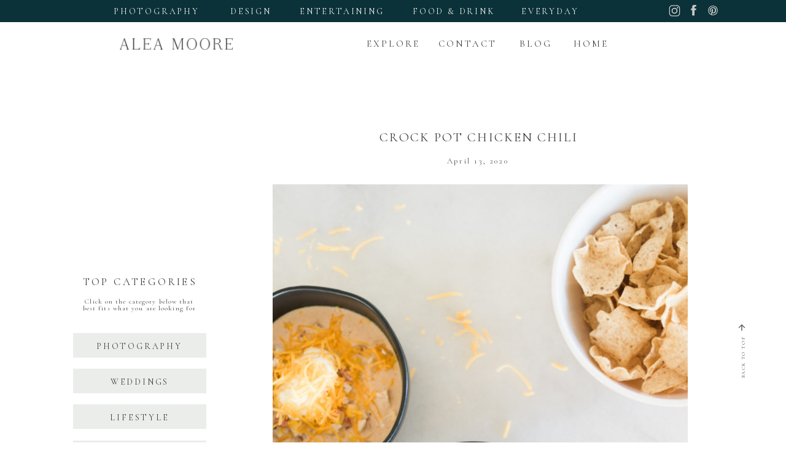

--- FILE ---
content_type: text/html; charset=UTF-8
request_url: https://aleamoore.com/2020/04/13/crock-pot-chicken-chili/
body_size: 20687
content:
<!DOCTYPE html>
<html lang="en-US" class="d">
<head>
<link rel="stylesheet" type="text/css" href="//lib.showit.co/engine/2.0.1/showit.css" />
        <meta property="og:title" content="Crock Pot Chicken Chili"/>
        <meta property="og:image" content="https://aleamoore.com/wp-content/uploads/sites/10880/2020/04/DSC2606.jpg"/>
        <meta property="og:description" content=""/>
        <meta name="description" content=""/>
        <meta name="keywords" content=""/>
		<title>Crock Pot Chicken Chili | aleamoore.com</title>
<meta name='robots' content='max-image-preview:large' />

            <script data-no-defer="1" data-ezscrex="false" data-cfasync="false" data-pagespeed-no-defer data-cookieconsent="ignore">
                var ctPublicFunctions = {"_ajax_nonce":"81ddc7b316","_rest_nonce":"d0224106e8","_ajax_url":"\/wp-admin\/admin-ajax.php","_rest_url":"https:\/\/aleamoore.com\/wp-json\/","data__cookies_type":"native","data__ajax_type":"custom_ajax","data__bot_detector_enabled":1,"data__frontend_data_log_enabled":1,"cookiePrefix":"","wprocket_detected":false,"host_url":"aleamoore.com","text__ee_click_to_select":"Click to select the whole data","text__ee_original_email":"The complete one is","text__ee_got_it":"Got it","text__ee_blocked":"Blocked","text__ee_cannot_connect":"Cannot connect","text__ee_cannot_decode":"Can not decode email. Unknown reason","text__ee_email_decoder":"CleanTalk email decoder","text__ee_wait_for_decoding":"The magic is on the way!","text__ee_decoding_process":"Please wait a few seconds while we decode the contact data."}
            </script>
        
            <script data-no-defer="1" data-ezscrex="false" data-cfasync="false" data-pagespeed-no-defer data-cookieconsent="ignore">
                var ctPublic = {"_ajax_nonce":"81ddc7b316","settings__forms__check_internal":"0","settings__forms__check_external":"0","settings__forms__force_protection":0,"settings__forms__search_test":"0","settings__data__bot_detector_enabled":1,"settings__sfw__anti_crawler":0,"blog_home":"https:\/\/aleamoore.com\/","pixel__setting":"3","pixel__enabled":false,"pixel__url":"https:\/\/moderate9-v4.cleantalk.org\/pixel\/c2b1ec377e5079f0c1ad99b4be9effd8.gif","data__email_check_before_post":"1","data__email_check_exist_post":1,"data__cookies_type":"native","data__key_is_ok":true,"data__visible_fields_required":true,"wl_brandname":"Anti-Spam by CleanTalk","wl_brandname_short":"CleanTalk","ct_checkjs_key":1018397308,"emailEncoderPassKey":"859cad40fc437f62adfe229febf8c404","bot_detector_forms_excluded":"W10=","advancedCacheExists":false,"varnishCacheExists":false,"wc_ajax_add_to_cart":false}
            </script>
        <link rel='dns-prefetch' href='//fd.cleantalk.org' />
<link rel="alternate" type="application/rss+xml" title="aleamoore.com &raquo; Feed" href="https://aleamoore.com/feed/" />
<link rel="alternate" type="application/rss+xml" title="aleamoore.com &raquo; Comments Feed" href="https://aleamoore.com/comments/feed/" />
<link rel="alternate" type="application/rss+xml" title="aleamoore.com &raquo; Crock Pot Chicken Chili Comments Feed" href="https://aleamoore.com/2020/04/13/crock-pot-chicken-chili/feed/" />
<script type="text/javascript">
/* <![CDATA[ */
window._wpemojiSettings = {"baseUrl":"https:\/\/s.w.org\/images\/core\/emoji\/16.0.1\/72x72\/","ext":".png","svgUrl":"https:\/\/s.w.org\/images\/core\/emoji\/16.0.1\/svg\/","svgExt":".svg","source":{"concatemoji":"https:\/\/aleamoore.com\/wp-includes\/js\/wp-emoji-release.min.js?ver=6.8.3"}};
/*! This file is auto-generated */
!function(s,n){var o,i,e;function c(e){try{var t={supportTests:e,timestamp:(new Date).valueOf()};sessionStorage.setItem(o,JSON.stringify(t))}catch(e){}}function p(e,t,n){e.clearRect(0,0,e.canvas.width,e.canvas.height),e.fillText(t,0,0);var t=new Uint32Array(e.getImageData(0,0,e.canvas.width,e.canvas.height).data),a=(e.clearRect(0,0,e.canvas.width,e.canvas.height),e.fillText(n,0,0),new Uint32Array(e.getImageData(0,0,e.canvas.width,e.canvas.height).data));return t.every(function(e,t){return e===a[t]})}function u(e,t){e.clearRect(0,0,e.canvas.width,e.canvas.height),e.fillText(t,0,0);for(var n=e.getImageData(16,16,1,1),a=0;a<n.data.length;a++)if(0!==n.data[a])return!1;return!0}function f(e,t,n,a){switch(t){case"flag":return n(e,"\ud83c\udff3\ufe0f\u200d\u26a7\ufe0f","\ud83c\udff3\ufe0f\u200b\u26a7\ufe0f")?!1:!n(e,"\ud83c\udde8\ud83c\uddf6","\ud83c\udde8\u200b\ud83c\uddf6")&&!n(e,"\ud83c\udff4\udb40\udc67\udb40\udc62\udb40\udc65\udb40\udc6e\udb40\udc67\udb40\udc7f","\ud83c\udff4\u200b\udb40\udc67\u200b\udb40\udc62\u200b\udb40\udc65\u200b\udb40\udc6e\u200b\udb40\udc67\u200b\udb40\udc7f");case"emoji":return!a(e,"\ud83e\udedf")}return!1}function g(e,t,n,a){var r="undefined"!=typeof WorkerGlobalScope&&self instanceof WorkerGlobalScope?new OffscreenCanvas(300,150):s.createElement("canvas"),o=r.getContext("2d",{willReadFrequently:!0}),i=(o.textBaseline="top",o.font="600 32px Arial",{});return e.forEach(function(e){i[e]=t(o,e,n,a)}),i}function t(e){var t=s.createElement("script");t.src=e,t.defer=!0,s.head.appendChild(t)}"undefined"!=typeof Promise&&(o="wpEmojiSettingsSupports",i=["flag","emoji"],n.supports={everything:!0,everythingExceptFlag:!0},e=new Promise(function(e){s.addEventListener("DOMContentLoaded",e,{once:!0})}),new Promise(function(t){var n=function(){try{var e=JSON.parse(sessionStorage.getItem(o));if("object"==typeof e&&"number"==typeof e.timestamp&&(new Date).valueOf()<e.timestamp+604800&&"object"==typeof e.supportTests)return e.supportTests}catch(e){}return null}();if(!n){if("undefined"!=typeof Worker&&"undefined"!=typeof OffscreenCanvas&&"undefined"!=typeof URL&&URL.createObjectURL&&"undefined"!=typeof Blob)try{var e="postMessage("+g.toString()+"("+[JSON.stringify(i),f.toString(),p.toString(),u.toString()].join(",")+"));",a=new Blob([e],{type:"text/javascript"}),r=new Worker(URL.createObjectURL(a),{name:"wpTestEmojiSupports"});return void(r.onmessage=function(e){c(n=e.data),r.terminate(),t(n)})}catch(e){}c(n=g(i,f,p,u))}t(n)}).then(function(e){for(var t in e)n.supports[t]=e[t],n.supports.everything=n.supports.everything&&n.supports[t],"flag"!==t&&(n.supports.everythingExceptFlag=n.supports.everythingExceptFlag&&n.supports[t]);n.supports.everythingExceptFlag=n.supports.everythingExceptFlag&&!n.supports.flag,n.DOMReady=!1,n.readyCallback=function(){n.DOMReady=!0}}).then(function(){return e}).then(function(){var e;n.supports.everything||(n.readyCallback(),(e=n.source||{}).concatemoji?t(e.concatemoji):e.wpemoji&&e.twemoji&&(t(e.twemoji),t(e.wpemoji)))}))}((window,document),window._wpemojiSettings);
/* ]]> */
</script>
<style id='wp-emoji-styles-inline-css' type='text/css'>

	img.wp-smiley, img.emoji {
		display: inline !important;
		border: none !important;
		box-shadow: none !important;
		height: 1em !important;
		width: 1em !important;
		margin: 0 0.07em !important;
		vertical-align: -0.1em !important;
		background: none !important;
		padding: 0 !important;
	}
</style>
<link rel='stylesheet' id='wp-block-library-css' href='https://aleamoore.com/wp-includes/css/dist/block-library/style.min.css?ver=6.8.3' type='text/css' media='all' />
<style id='classic-theme-styles-inline-css' type='text/css'>
/*! This file is auto-generated */
.wp-block-button__link{color:#fff;background-color:#32373c;border-radius:9999px;box-shadow:none;text-decoration:none;padding:calc(.667em + 2px) calc(1.333em + 2px);font-size:1.125em}.wp-block-file__button{background:#32373c;color:#fff;text-decoration:none}
</style>
<style id='global-styles-inline-css' type='text/css'>
:root{--wp--preset--aspect-ratio--square: 1;--wp--preset--aspect-ratio--4-3: 4/3;--wp--preset--aspect-ratio--3-4: 3/4;--wp--preset--aspect-ratio--3-2: 3/2;--wp--preset--aspect-ratio--2-3: 2/3;--wp--preset--aspect-ratio--16-9: 16/9;--wp--preset--aspect-ratio--9-16: 9/16;--wp--preset--color--black: #000000;--wp--preset--color--cyan-bluish-gray: #abb8c3;--wp--preset--color--white: #ffffff;--wp--preset--color--pale-pink: #f78da7;--wp--preset--color--vivid-red: #cf2e2e;--wp--preset--color--luminous-vivid-orange: #ff6900;--wp--preset--color--luminous-vivid-amber: #fcb900;--wp--preset--color--light-green-cyan: #7bdcb5;--wp--preset--color--vivid-green-cyan: #00d084;--wp--preset--color--pale-cyan-blue: #8ed1fc;--wp--preset--color--vivid-cyan-blue: #0693e3;--wp--preset--color--vivid-purple: #9b51e0;--wp--preset--gradient--vivid-cyan-blue-to-vivid-purple: linear-gradient(135deg,rgba(6,147,227,1) 0%,rgb(155,81,224) 100%);--wp--preset--gradient--light-green-cyan-to-vivid-green-cyan: linear-gradient(135deg,rgb(122,220,180) 0%,rgb(0,208,130) 100%);--wp--preset--gradient--luminous-vivid-amber-to-luminous-vivid-orange: linear-gradient(135deg,rgba(252,185,0,1) 0%,rgba(255,105,0,1) 100%);--wp--preset--gradient--luminous-vivid-orange-to-vivid-red: linear-gradient(135deg,rgba(255,105,0,1) 0%,rgb(207,46,46) 100%);--wp--preset--gradient--very-light-gray-to-cyan-bluish-gray: linear-gradient(135deg,rgb(238,238,238) 0%,rgb(169,184,195) 100%);--wp--preset--gradient--cool-to-warm-spectrum: linear-gradient(135deg,rgb(74,234,220) 0%,rgb(151,120,209) 20%,rgb(207,42,186) 40%,rgb(238,44,130) 60%,rgb(251,105,98) 80%,rgb(254,248,76) 100%);--wp--preset--gradient--blush-light-purple: linear-gradient(135deg,rgb(255,206,236) 0%,rgb(152,150,240) 100%);--wp--preset--gradient--blush-bordeaux: linear-gradient(135deg,rgb(254,205,165) 0%,rgb(254,45,45) 50%,rgb(107,0,62) 100%);--wp--preset--gradient--luminous-dusk: linear-gradient(135deg,rgb(255,203,112) 0%,rgb(199,81,192) 50%,rgb(65,88,208) 100%);--wp--preset--gradient--pale-ocean: linear-gradient(135deg,rgb(255,245,203) 0%,rgb(182,227,212) 50%,rgb(51,167,181) 100%);--wp--preset--gradient--electric-grass: linear-gradient(135deg,rgb(202,248,128) 0%,rgb(113,206,126) 100%);--wp--preset--gradient--midnight: linear-gradient(135deg,rgb(2,3,129) 0%,rgb(40,116,252) 100%);--wp--preset--font-size--small: 13px;--wp--preset--font-size--medium: 20px;--wp--preset--font-size--large: 36px;--wp--preset--font-size--x-large: 42px;--wp--preset--spacing--20: 0.44rem;--wp--preset--spacing--30: 0.67rem;--wp--preset--spacing--40: 1rem;--wp--preset--spacing--50: 1.5rem;--wp--preset--spacing--60: 2.25rem;--wp--preset--spacing--70: 3.38rem;--wp--preset--spacing--80: 5.06rem;--wp--preset--shadow--natural: 6px 6px 9px rgba(0, 0, 0, 0.2);--wp--preset--shadow--deep: 12px 12px 50px rgba(0, 0, 0, 0.4);--wp--preset--shadow--sharp: 6px 6px 0px rgba(0, 0, 0, 0.2);--wp--preset--shadow--outlined: 6px 6px 0px -3px rgba(255, 255, 255, 1), 6px 6px rgba(0, 0, 0, 1);--wp--preset--shadow--crisp: 6px 6px 0px rgba(0, 0, 0, 1);}:where(.is-layout-flex){gap: 0.5em;}:where(.is-layout-grid){gap: 0.5em;}body .is-layout-flex{display: flex;}.is-layout-flex{flex-wrap: wrap;align-items: center;}.is-layout-flex > :is(*, div){margin: 0;}body .is-layout-grid{display: grid;}.is-layout-grid > :is(*, div){margin: 0;}:where(.wp-block-columns.is-layout-flex){gap: 2em;}:where(.wp-block-columns.is-layout-grid){gap: 2em;}:where(.wp-block-post-template.is-layout-flex){gap: 1.25em;}:where(.wp-block-post-template.is-layout-grid){gap: 1.25em;}.has-black-color{color: var(--wp--preset--color--black) !important;}.has-cyan-bluish-gray-color{color: var(--wp--preset--color--cyan-bluish-gray) !important;}.has-white-color{color: var(--wp--preset--color--white) !important;}.has-pale-pink-color{color: var(--wp--preset--color--pale-pink) !important;}.has-vivid-red-color{color: var(--wp--preset--color--vivid-red) !important;}.has-luminous-vivid-orange-color{color: var(--wp--preset--color--luminous-vivid-orange) !important;}.has-luminous-vivid-amber-color{color: var(--wp--preset--color--luminous-vivid-amber) !important;}.has-light-green-cyan-color{color: var(--wp--preset--color--light-green-cyan) !important;}.has-vivid-green-cyan-color{color: var(--wp--preset--color--vivid-green-cyan) !important;}.has-pale-cyan-blue-color{color: var(--wp--preset--color--pale-cyan-blue) !important;}.has-vivid-cyan-blue-color{color: var(--wp--preset--color--vivid-cyan-blue) !important;}.has-vivid-purple-color{color: var(--wp--preset--color--vivid-purple) !important;}.has-black-background-color{background-color: var(--wp--preset--color--black) !important;}.has-cyan-bluish-gray-background-color{background-color: var(--wp--preset--color--cyan-bluish-gray) !important;}.has-white-background-color{background-color: var(--wp--preset--color--white) !important;}.has-pale-pink-background-color{background-color: var(--wp--preset--color--pale-pink) !important;}.has-vivid-red-background-color{background-color: var(--wp--preset--color--vivid-red) !important;}.has-luminous-vivid-orange-background-color{background-color: var(--wp--preset--color--luminous-vivid-orange) !important;}.has-luminous-vivid-amber-background-color{background-color: var(--wp--preset--color--luminous-vivid-amber) !important;}.has-light-green-cyan-background-color{background-color: var(--wp--preset--color--light-green-cyan) !important;}.has-vivid-green-cyan-background-color{background-color: var(--wp--preset--color--vivid-green-cyan) !important;}.has-pale-cyan-blue-background-color{background-color: var(--wp--preset--color--pale-cyan-blue) !important;}.has-vivid-cyan-blue-background-color{background-color: var(--wp--preset--color--vivid-cyan-blue) !important;}.has-vivid-purple-background-color{background-color: var(--wp--preset--color--vivid-purple) !important;}.has-black-border-color{border-color: var(--wp--preset--color--black) !important;}.has-cyan-bluish-gray-border-color{border-color: var(--wp--preset--color--cyan-bluish-gray) !important;}.has-white-border-color{border-color: var(--wp--preset--color--white) !important;}.has-pale-pink-border-color{border-color: var(--wp--preset--color--pale-pink) !important;}.has-vivid-red-border-color{border-color: var(--wp--preset--color--vivid-red) !important;}.has-luminous-vivid-orange-border-color{border-color: var(--wp--preset--color--luminous-vivid-orange) !important;}.has-luminous-vivid-amber-border-color{border-color: var(--wp--preset--color--luminous-vivid-amber) !important;}.has-light-green-cyan-border-color{border-color: var(--wp--preset--color--light-green-cyan) !important;}.has-vivid-green-cyan-border-color{border-color: var(--wp--preset--color--vivid-green-cyan) !important;}.has-pale-cyan-blue-border-color{border-color: var(--wp--preset--color--pale-cyan-blue) !important;}.has-vivid-cyan-blue-border-color{border-color: var(--wp--preset--color--vivid-cyan-blue) !important;}.has-vivid-purple-border-color{border-color: var(--wp--preset--color--vivid-purple) !important;}.has-vivid-cyan-blue-to-vivid-purple-gradient-background{background: var(--wp--preset--gradient--vivid-cyan-blue-to-vivid-purple) !important;}.has-light-green-cyan-to-vivid-green-cyan-gradient-background{background: var(--wp--preset--gradient--light-green-cyan-to-vivid-green-cyan) !important;}.has-luminous-vivid-amber-to-luminous-vivid-orange-gradient-background{background: var(--wp--preset--gradient--luminous-vivid-amber-to-luminous-vivid-orange) !important;}.has-luminous-vivid-orange-to-vivid-red-gradient-background{background: var(--wp--preset--gradient--luminous-vivid-orange-to-vivid-red) !important;}.has-very-light-gray-to-cyan-bluish-gray-gradient-background{background: var(--wp--preset--gradient--very-light-gray-to-cyan-bluish-gray) !important;}.has-cool-to-warm-spectrum-gradient-background{background: var(--wp--preset--gradient--cool-to-warm-spectrum) !important;}.has-blush-light-purple-gradient-background{background: var(--wp--preset--gradient--blush-light-purple) !important;}.has-blush-bordeaux-gradient-background{background: var(--wp--preset--gradient--blush-bordeaux) !important;}.has-luminous-dusk-gradient-background{background: var(--wp--preset--gradient--luminous-dusk) !important;}.has-pale-ocean-gradient-background{background: var(--wp--preset--gradient--pale-ocean) !important;}.has-electric-grass-gradient-background{background: var(--wp--preset--gradient--electric-grass) !important;}.has-midnight-gradient-background{background: var(--wp--preset--gradient--midnight) !important;}.has-small-font-size{font-size: var(--wp--preset--font-size--small) !important;}.has-medium-font-size{font-size: var(--wp--preset--font-size--medium) !important;}.has-large-font-size{font-size: var(--wp--preset--font-size--large) !important;}.has-x-large-font-size{font-size: var(--wp--preset--font-size--x-large) !important;}
:where(.wp-block-post-template.is-layout-flex){gap: 1.25em;}:where(.wp-block-post-template.is-layout-grid){gap: 1.25em;}
:where(.wp-block-columns.is-layout-flex){gap: 2em;}:where(.wp-block-columns.is-layout-grid){gap: 2em;}
:root :where(.wp-block-pullquote){font-size: 1.5em;line-height: 1.6;}
</style>
<link rel='stylesheet' id='cleantalk-public-css-css' href='https://aleamoore.com/wp-content/plugins/cleantalk-spam-protect/css/cleantalk-public.min.css?ver=6.67_1762444357' type='text/css' media='all' />
<link rel='stylesheet' id='cleantalk-email-decoder-css-css' href='https://aleamoore.com/wp-content/plugins/cleantalk-spam-protect/css/cleantalk-email-decoder.min.css?ver=6.67_1762444357' type='text/css' media='all' />
<script type="text/javascript" src="https://aleamoore.com/wp-content/plugins/cleantalk-spam-protect/js/apbct-public-bundle.min.js?ver=6.67_1762444357" id="apbct-public-bundle.min-js-js"></script>
<script type="text/javascript" src="https://fd.cleantalk.org/ct-bot-detector-wrapper.js?ver=6.67" id="ct_bot_detector-js" defer="defer" data-wp-strategy="defer"></script>
<script type="text/javascript" src="https://aleamoore.com/wp-includes/js/jquery/jquery.min.js?ver=3.7.1" id="jquery-core-js"></script>
<script type="text/javascript" src="https://aleamoore.com/wp-includes/js/jquery/jquery-migrate.min.js?ver=3.4.1" id="jquery-migrate-js"></script>
<script type="text/javascript" src="https://aleamoore.com/wp-content/plugins/showit/public/js/showit.js?ver=1766586235" id="si-script-js"></script>
<link rel="https://api.w.org/" href="https://aleamoore.com/wp-json/" /><link rel="alternate" title="JSON" type="application/json" href="https://aleamoore.com/wp-json/wp/v2/posts/54179" /><link rel="EditURI" type="application/rsd+xml" title="RSD" href="https://aleamoore.com/xmlrpc.php?rsd" />
<link rel="canonical" href="https://aleamoore.com/2020/04/13/crock-pot-chicken-chili/" />
<link rel='shortlink' href='https://aleamoore.com/?p=54179' />
<link rel="alternate" title="oEmbed (JSON)" type="application/json+oembed" href="https://aleamoore.com/wp-json/oembed/1.0/embed?url=https%3A%2F%2Faleamoore.com%2F2020%2F04%2F13%2Fcrock-pot-chicken-chili%2F" />
<link rel="alternate" title="oEmbed (XML)" type="text/xml+oembed" href="https://aleamoore.com/wp-json/oembed/1.0/embed?url=https%3A%2F%2Faleamoore.com%2F2020%2F04%2F13%2Fcrock-pot-chicken-chili%2F&#038;format=xml" />
<style type="text/css">.recentcomments a{display:inline !important;padding:0 !important;margin:0 !important;}</style>
<meta charset="UTF-8" />
<meta name="viewport" content="width=device-width, initial-scale=1" />
<link rel="icon" type="image/png" href="//static.showit.co/200/KOASZ2-kRj-fivRJBNzy7Q/21262/url_logo.png" />
<link rel="preconnect" href="https://static.showit.co" />


<link rel="preconnect" href="https://fonts.googleapis.com">
<link rel="preconnect" href="https://fonts.gstatic.com" crossorigin>
<link href="https://fonts.googleapis.com/css?family=Cormorant:regular|Lora:regular|Montserrat:regular|Cormorant:300|Lora:italic" rel="stylesheet" type="text/css"/>
<script id="init_data" type="application/json">
{"mobile":{"w":320},"desktop":{"w":1200,"bgFillType":"color","bgColor":"#000000:0"},"sid":"cyonteodtqo8cxwlslmpcg","break":768,"assetURL":"//static.showit.co","contactFormId":"21262/11213","cfAction":"aHR0cHM6Ly9jbGllbnRzZXJ2aWNlLnNob3dpdC5jby9jb250YWN0Zm9ybQ==","sgAction":"aHR0cHM6Ly9jbGllbnRzZXJ2aWNlLnNob3dpdC5jby9zb2NpYWxncmlk","blockData":[{"slug":"navigation","visible":"a","states":[{"slug":"view-1","d":{"bgMediaType":"none","bgColor":"#000000:0","bgFillType":"color"},"m":{"bgMediaType":"none","bgColor":"#000000:0","bgFillType":"color"}},{"slug":"view-1-2","d":{"bgMediaType":"none","bgColor":"#000000:0","bgFillType":"color"},"m":{"bgMediaType":"none","bgColor":"#000000:0","bgFillType":"color"}},{"slug":"view-3","d":{"bgMediaType":"none","bgColor":"#000000:0","bgFillType":"color"},"m":{"bgMediaType":"none","bgColor":"#000000:0","bgFillType":"color"}}],"d":{"h":37,"w":1200,"locking":{"side":"st","scrollOffset":1},"bgMediaType":"none","bgFillType":"color","bgColor":"#0b3238"},"m":{"h":69,"w":320,"locking":{"side":"t","scrollOffset":1},"bgMediaType":"none","bgFillType":"color","bgColor":"#0b3238"},"stateTrans":[{"d":{"in":{"cl":"fadeIn","d":"0.5","dl":"0","od":"fadeIn"},"out":{"cl":"fadeOut","d":"0.5","dl":"0","od":"fadeOut"}},"m":{"in":{"cl":"fadeIn","d":"0.5","dl":"0","od":"fadeIn"},"out":{"cl":"fadeOut","d":"0.5","dl":"0","od":"fadeOut"}}},{"d":{"in":{"cl":"fadeIn","d":"0.5","dl":"0","od":"fadeIn"},"out":{"cl":"fadeOut","d":"0.5","dl":"0","od":"fadeOut"}},"m":{"in":{"cl":"fadeIn","d":"0.5","dl":"0","od":"fadeIn"},"out":{"cl":"fadeOut","d":"0.5","dl":"0","od":"fadeOut"}}},{"d":{"in":{"cl":"fadeIn","d":"0.5","dl":"0","od":"fadeIn"},"out":{"cl":"fadeOut","d":"0.5","dl":"0","od":"fadeOut"}},"m":{"in":{"cl":"fadeIn","d":"0.5","dl":"0","od":"fadeIn"},"out":{"cl":"fadeOut","d":"0.5","dl":"0","od":"fadeOut"}}}]},{"slug":"post-title","visible":"a","states":[],"d":{"w":1200,"h":209,"nature":"dH","bgMediaType":"none","bgFillType":"color","bgColor":"#FFFFFF"},"m":{"w":320,"h":157,"nature":"dH","bgMediaType":"none","bgFillType":"color","bgColor":"#FFFFFF"}},{"slug":"back-to-top","visible":"a","states":[{"slug":"view-1","d":{"bgMediaType":"none","bgColor":"#000000:0","bgFillType":"color"},"m":{"bgMediaType":"none","bgColor":"#000000:0","bgFillType":"color"}}],"d":{"w":1200,"h":1,"locking":{"side":"st"},"bgMediaType":"none","bgFillType":"color","bgColor":"colors-7"},"m":{"w":320,"h":7,"locking":{"side":"st"},"bgMediaType":"none","bgFillType":"color","bgColor":"colors-7"},"stateTrans":[{"d":{"in":{"cl":"fadeIn","d":"0.5","dl":"0","od":"fadeIn"},"out":{"cl":"fadeOut","d":"0.5","dl":"0","od":"fadeOut"}},"m":{"in":{"cl":"fadeIn","d":"0.5","dl":"0","od":"fadeIn"},"out":{"cl":"fadeOut","d":"0.5","dl":"0","od":"fadeOut"}}}]},{"slug":"sidebar","visible":"d","states":[],"d":{"h":6,"w":1200,"bgMediaType":"none","bgFillType":"color","bgColor":"colors-7"},"m":{"h":160,"w":320,"bgMediaType":"none","bgFillType":"color","bgColor":"colors-7"}},{"slug":"post-date","visible":"a","states":[],"d":{"w":1200,"h":28,"nature":"dH","bgMediaType":"none","bgFillType":"color","bgColor":"#FFFFFF"},"m":{"w":320,"h":1,"bgMediaType":"none","bgFillType":"color","bgColor":"#FFFFFF"}},{"slug":"text","visible":"a","states":[],"d":{"w":1200,"h":1005,"nature":"dH","locking":{},"bgMediaType":"none","bgFillType":"color","bgColor":"#FFFFFF"},"m":{"w":320,"h":791,"nature":"dH","bgMediaType":"none","bgFillType":"color","bgColor":"#FFFFFF"},"ps":[{"trigger":"onscreen","type":"show"}]},{"slug":"post-comments","visible":"a","states":[],"d":{"w":1200,"h":49,"nature":"dH","bgMediaType":"none","bgFillType":"color","bgColor":"#FFFFFF"},"m":{"w":320,"h":41,"bgMediaType":"none","bgFillType":"color","bgColor":"#FFFFFF"}},{"slug":"comments-form","visible":"a","states":[],"d":{"w":1200,"h":106,"nature":"dH","bgMediaType":"none","bgFillType":"color","bgColor":"#FFFFFF"},"m":{"w":320,"h":39,"nature":"dH","bgMediaType":"none","bgFillType":"color","bgColor":"#FFFFFF"}},{"slug":"pagination","visible":"a","states":[],"d":{"w":1200,"h":101,"nature":"dH","bgMediaType":"none","bgFillType":"color","bgColor":"#FFFFFF"},"m":{"w":320,"h":50,"nature":"dH","bgMediaType":"none","bgFillType":"color","bgColor":"#FFFFFF"}},{"slug":"featured","visible":"a","states":[{"slug":"view-1","d":{"bgMediaType":"none","bgColor":"#000000:0","bgFillType":"color"},"m":{"bgMediaType":"none","bgColor":"#000000:0","bgFillType":"color"}},{"slug":"view-2","d":{"bgMediaType":"none","bgColor":"#000000:0","bgFillType":"color"},"m":{"bgMediaType":"none","bgColor":"#000000:0","bgFillType":"color"}},{"slug":"view-3","d":{"bgMediaType":"none","bgColor":"#000000:0","bgFillType":"color"},"m":{"bgMediaType":"none","bgColor":"#000000:0","bgFillType":"color"}}],"d":{"w":1200,"h":446,"bgMediaType":"none","bgFillType":"color","bgColor":"#ebedea"},"m":{"w":320,"h":270,"bgMediaType":"none","bgFillType":"color","bgColor":"colors-7"},"wpPostLookup":true,"stateTrans":[{"d":{"in":{"cl":"fadeIn","d":"0.5","dl":"0","od":"fadeIn"},"out":{"cl":"fadeOut","d":"0.5","dl":"0","od":"fadeOut"}},"m":{"in":{"cl":"fadeIn","d":"0.5","dl":"0","od":"fadeIn"},"out":{"cl":"fadeOut","d":"0.5","dl":"0","od":"fadeOut"}}},{"d":{"in":{"cl":"fadeIn","d":"0.5","dl":"0","od":"fadeIn"},"out":{"cl":"fadeOut","d":"0.5","dl":"0","od":"fadeOut"}},"m":{"in":{"cl":"fadeIn","d":"0.5","dl":"0","od":"fadeIn"},"out":{"cl":"fadeOut","d":"0.5","dl":"0","od":"fadeOut"}}},{"d":{"in":{"cl":"fadeIn","d":"0.5","dl":"0","od":"fadeIn"},"out":{"cl":"fadeOut","d":"0.5","dl":"0","od":"fadeOut"}},"m":{"in":{"cl":"fadeIn","d":"0.5","dl":"0","od":"fadeIn"},"out":{"cl":"fadeOut","d":"0.5","dl":"0","od":"fadeOut"}}}]},{"slug":"instagram","visible":"a","states":[],"d":{"h":529,"w":1200,"bgMediaType":"none","bgFillType":"color","bgColor":"colors-7"},"m":{"h":200,"w":320,"bgMediaType":"none","bgFillType":"color","bgColor":"colors-7"}},{"slug":"explore","visible":"a","states":[],"d":{"w":1200,"h":207,"bgMediaType":"none","bgFillType":"color","bgColor":"colors-7"},"m":{"w":320,"h":198,"bgMediaType":"none","bgFillType":"color","bgColor":"colors-7"}},{"slug":"footer","visible":"a","states":[{"slug":"terms-and-agreements","d":{"bgMediaType":"none","bgColor":"#000000:0","bgFillType":"color"},"m":{"bgMediaType":"none","bgColor":"#000000:0","bgFillType":"color"}},{"slug":"view-2","d":{"bgMediaType":"none","bgColor":"#000000:0","bgFillType":"color"},"m":{"bgMediaType":"none","bgColor":"#000000:0","bgFillType":"color"}}],"d":{"h":263,"w":1200,"bgMediaType":"none","bgFillType":"color","bgColor":"colors-7"},"m":{"h":323,"w":320,"bgMediaType":"none","bgFillType":"color","bgColor":"colors-7"},"stateTrans":[{"d":{"in":{"cl":"fadeIn","d":"0.5","dl":"0","od":"fadeIn"},"out":{"cl":"fadeOut","d":"0.5","dl":"0","od":"fadeOut"}},"m":{"in":{"cl":"fadeIn","d":"0.5","dl":"0","od":"fadeIn"},"out":{"cl":"fadeOut","d":"0.5","dl":"0","od":"fadeOut"}}},{"d":{"in":{"cl":"fadeIn","d":"0.5","dl":"0","od":"fadeIn"},"out":{"cl":"fadeOut","d":"0.5","dl":"0","od":"fadeOut"}},"m":{"in":{"cl":"fadeIn","d":"0.5","dl":"0","od":"fadeIn"},"out":{"cl":"fadeOut","d":"0.5","dl":"0","od":"fadeOut"}}}]},{"slug":"mobile-nav","visible":"m","states":[],"d":{"w":1200,"h":400,"hide":1,"bgMediaType":"none","bgFillType":"color","bgColor":"#FFFFFF"},"m":{"w":320,"h":598,"locking":{"side":"t"},"hide":1,"bgMediaType":"none","bgFillType":"color","bgColor":"colors-7"}}],"elementData":[{"type":"simple","visible":"d","id":"navigation_0","blockId":"navigation","m":{"x":48,"y":8,"w":224,"h":35,"a":0},"d":{"x":0,"y":36,"w":1201,"h":70,"a":0,"lockH":"s"}},{"type":"text","visible":"d","id":"navigation_1","blockId":"navigation","m":{"x":122,"y":18,"w":75.60000000000001,"h":14,"a":0},"d":{"x":784,"y":64,"w":97,"h":25,"a":0}},{"type":"text","visible":"d","id":"navigation_2","blockId":"navigation","m":{"x":122,"y":18,"w":75.60000000000001,"h":14,"a":0},"d":{"x":673,"y":64,"w":97,"h":25,"a":0}},{"type":"text","visible":"d","id":"navigation_3","blockId":"navigation","m":{"x":122,"y":18,"w":75.60000000000001,"h":14,"a":0},"d":{"x":555,"y":64,"w":97,"h":21,"a":0}},{"type":"text","visible":"d","id":"navigation_4","blockId":"navigation","m":{"x":133,"y":18,"w":76,"h":14,"a":0},"d":{"x":335,"y":12,"w":103,"h":18,"a":0}},{"type":"text","visible":"d","id":"navigation_5","blockId":"navigation","m":{"x":143,"y":28,"w":76,"h":14,"a":0},"d":{"x":632,"y":12,"w":178,"h":18,"a":0}},{"type":"text","visible":"d","id":"navigation_6","blockId":"navigation","m":{"x":143,"y":28,"w":76,"h":14,"a":0},"d":{"x":145,"y":12,"w":147,"h":18,"a":0}},{"type":"text","visible":"d","id":"navigation_7","blockId":"navigation","m":{"x":153,"y":38,"w":76,"h":14,"a":0},"d":{"x":448,"y":12,"w":151,"h":18,"a":0}},{"type":"text","visible":"d","id":"navigation_8","blockId":"navigation","m":{"x":163,"y":48,"w":76,"h":14,"a":0},"d":{"x":809,"y":12,"w":178,"h":18,"a":0}},{"type":"icon","visible":"a","id":"navigation_view-1_0","blockId":"navigation","m":{"x":30,"y":4,"w":12,"h":12,"a":0},"d":{"x":1078,"y":5,"w":23,"h":23,"a":0}},{"type":"icon","visible":"a","id":"navigation_view-1_1","blockId":"navigation","m":{"x":49,"y":4,"w":12,"h":12,"a":0},"d":{"x":1047,"y":6,"w":23,"h":23,"a":0}},{"type":"icon","visible":"a","id":"navigation_view-1_2","blockId":"navigation","m":{"x":12,"y":3,"w":11,"h":11,"a":0},"d":{"x":1112,"y":8,"w":18,"h":18,"a":0}},{"type":"simple","visible":"m","id":"navigation_view-1_3","blockId":"navigation","m":{"x":-1,"y":21,"w":322,"h":49,"a":0},"d":{"x":360,"y":11,"w":480,"h":14.8,"a":0}},{"type":"text","visible":"d","id":"navigation_view-1_4","blockId":"navigation","m":{"x":122,"y":18,"w":75.60000000000001,"h":14,"a":0},"d":{"x":874,"y":64,"w":97,"h":25,"a":0}},{"type":"simple","visible":"m","id":"navigation_view-3_0","blockId":"navigation","m":{"x":50,"y":17,"w":224,"h":432,"a":0},"d":{"x":360,"y":11,"w":480,"h":14.8,"a":0}},{"type":"text","visible":"m","id":"navigation_view-3_1","blockId":"navigation","m":{"x":87,"y":81,"w":156,"h":15,"a":0},"d":{"x":560,"y":9,"w":79.8,"h":19,"a":0}},{"type":"text","visible":"m","id":"navigation_view-3_2","blockId":"navigation","m":{"x":124,"y":111,"w":82,"h":24,"a":0},"d":{"x":560,"y":9,"w":79.8,"h":19,"a":0}},{"type":"text","visible":"m","id":"navigation_view-3_3","blockId":"navigation","m":{"x":126,"y":358,"w":82,"h":24,"a":0},"d":{"x":570,"y":19,"w":79.8,"h":19,"a":0}},{"type":"text","visible":"m","id":"navigation_view-3_4","blockId":"navigation","m":{"x":116,"y":140,"w":102,"h":24,"a":0},"d":{"x":570,"y":19,"w":79.8,"h":19,"a":0}},{"type":"text","visible":"m","id":"navigation_view-3_5","blockId":"navigation","m":{"x":113,"y":328,"w":102,"h":24,"a":0},"d":{"x":580,"y":29,"w":79.8,"h":19,"a":0}},{"type":"text","visible":"m","id":"navigation_view-3_6","blockId":"navigation","m":{"x":83,"y":297,"w":166,"h":24,"a":0},"d":{"x":590,"y":39,"w":79.8,"h":19,"a":0}},{"type":"text","visible":"m","id":"navigation_view-3_7","blockId":"navigation","m":{"x":88,"y":233,"w":155,"h":24,"a":0},"d":{"x":590,"y":39,"w":79.8,"h":19,"a":0}},{"type":"text","visible":"m","id":"navigation_view-3_8","blockId":"navigation","m":{"x":94,"y":265,"w":144,"h":24,"a":0},"d":{"x":590,"y":39,"w":79.8,"h":19,"a":0}},{"type":"text","visible":"m","id":"navigation_view-3_9","blockId":"navigation","m":{"x":116,"y":171,"w":102,"h":24,"a":0},"d":{"x":580,"y":29,"w":79.8,"h":19,"a":0}},{"type":"text","visible":"m","id":"navigation_view-3_10","blockId":"navigation","m":{"x":116,"y":202,"w":102,"h":24,"a":0},"d":{"x":590,"y":39,"w":79.8,"h":19,"a":0}},{"type":"icon","visible":"a","id":"navigation_view-3_11","blockId":"navigation","m":{"x":27,"y":4,"w":12,"h":12,"a":0},"d":{"x":1078,"y":5,"w":23,"h":23,"a":0}},{"type":"icon","visible":"a","id":"navigation_view-3_12","blockId":"navigation","m":{"x":43,"y":4,"w":12,"h":12,"a":0},"d":{"x":1047,"y":6,"w":23,"h":23,"a":0}},{"type":"icon","visible":"a","id":"navigation_view-3_13","blockId":"navigation","m":{"x":12,"y":3,"w":11,"h":11,"a":0},"d":{"x":1112,"y":8,"w":18,"h":18,"a":0}},{"type":"simple","visible":"m","id":"navigation_view-3_14","blockId":"navigation","m":{"x":-1,"y":21,"w":322,"h":61,"a":0},"d":{"x":360,"y":11,"w":480,"h":14.8,"a":0}},{"type":"icon","visible":"m","id":"navigation_view-3_15","blockId":"navigation","m":{"x":285,"y":1,"w":21,"h":19,"a":0},"d":{"x":575,"y":325,"w":100,"h":100,"a":0}},{"type":"icon","visible":"m","id":"navigation_10","blockId":"navigation","m":{"x":285,"y":1,"w":21,"h":19,"a":0},"d":{"x":575,"y":325,"w":100,"h":100,"a":0},"pc":[{"type":"show","block":"mobile-nav"}]},{"type":"graphic","visible":"a","id":"navigation_11","blockId":"navigation","m":{"x":89,"y":34,"w":151,"h":16,"a":0,"gs":{"t":"zoom"}},"d":{"x":155,"y":62,"w":184,"h":19,"a":0},"c":{"key":"0mQ7Yi7iTuajz1T3DjeQEQ/21262/am-logo-v1grey.png","aspect_ratio":9.55455}},{"type":"text","visible":"a","id":"post-title_0","blockId":"post-title","m":{"x":40,"y":104,"w":239,"h":30,"a":0},"d":{"x":419,"y":176,"w":641,"h":37,"a":0}},{"type":"text","visible":"a","id":"back-to-top_view-1_0","blockId":"back-to-top","m":{"x":281,"y":113,"w":65,"h":11,"a":270},"d":{"x":1109,"y":326,"w":132,"h":19,"a":-90}},{"type":"icon","visible":"a","id":"back-to-top_view-1_1","blockId":"back-to-top","m":{"x":305,"y":76,"w":10,"h":10,"a":0},"d":{"x":1160,"y":269,"w":16,"h":36,"a":0}},{"type":"simple","visible":"a","id":"sidebar_0","blockId":"sidebar","m":{"x":48,"y":24,"w":224,"h":112,"a":0},"d":{"x":79,"y":353,"w":217,"h":40,"a":0}},{"type":"text","visible":"a","id":"sidebar_1","blockId":"sidebar","m":{"x":129,"y":73,"w":63,"h":15,"a":0},"d":{"x":125,"y":367,"w":125,"h":19,"a":0}},{"type":"simple","visible":"a","id":"sidebar_2","blockId":"sidebar","m":{"x":48,"y":24,"w":224,"h":112,"a":0},"d":{"x":79,"y":411,"w":217,"h":40,"a":0}},{"type":"text","visible":"a","id":"sidebar_3","blockId":"sidebar","m":{"x":129,"y":73,"w":63,"h":15,"a":0},"d":{"x":125,"y":425,"w":125,"h":19,"a":0}},{"type":"simple","visible":"a","id":"sidebar_4","blockId":"sidebar","m":{"x":48,"y":24,"w":224,"h":112,"a":0},"d":{"x":79,"y":470,"w":217,"h":40,"a":0}},{"type":"text","visible":"a","id":"sidebar_5","blockId":"sidebar","m":{"x":129,"y":73,"w":63,"h":15,"a":0},"d":{"x":125,"y":484,"w":125,"h":19,"a":0}},{"type":"simple","visible":"a","id":"sidebar_6","blockId":"sidebar","m":{"x":48,"y":24,"w":224,"h":112,"a":0},"d":{"x":79,"y":528,"w":217,"h":40,"a":0}},{"type":"text","visible":"a","id":"sidebar_7","blockId":"sidebar","m":{"x":129,"y":73,"w":63,"h":15,"a":0},"d":{"x":112,"y":542,"w":151,"h":19,"a":0}},{"type":"simple","visible":"a","id":"sidebar_8","blockId":"sidebar","m":{"x":48,"y":24,"w":224,"h":112,"a":0},"d":{"x":77,"y":588,"w":217,"h":40,"a":0}},{"type":"text","visible":"a","id":"sidebar_9","blockId":"sidebar","m":{"x":129,"y":73,"w":63,"h":15,"a":0},"d":{"x":123,"y":602,"w":125,"h":19,"a":0}},{"type":"simple","visible":"a","id":"sidebar_10","blockId":"sidebar","m":{"x":48,"y":24,"w":224,"h":112,"a":0},"d":{"x":77,"y":646,"w":217,"h":40,"a":0}},{"type":"text","visible":"a","id":"sidebar_11","blockId":"sidebar","m":{"x":129,"y":73,"w":63,"h":15,"a":0},"d":{"x":113,"y":660,"w":143,"h":19,"a":0}},{"type":"simple","visible":"a","id":"sidebar_12","blockId":"sidebar","m":{"x":48,"y":24,"w":224,"h":112,"a":0},"d":{"x":77,"y":705,"w":217,"h":40,"a":0}},{"type":"text","visible":"a","id":"sidebar_13","blockId":"sidebar","m":{"x":129,"y":73,"w":63,"h":15,"a":0},"d":{"x":123,"y":719,"w":125,"h":19,"a":0}},{"type":"simple","visible":"a","id":"sidebar_14","blockId":"sidebar","m":{"x":48,"y":24,"w":224,"h":112,"a":0},"d":{"x":79,"y":295,"w":217,"h":40,"a":0}},{"type":"text","visible":"a","id":"sidebar_15","blockId":"sidebar","m":{"x":129,"y":73,"w":63,"h":15,"a":0},"d":{"x":117,"y":309,"w":125,"h":19,"a":0}},{"type":"simple","visible":"a","id":"sidebar_16","blockId":"sidebar","m":{"x":48,"y":24,"w":224,"h":112,"a":0},"d":{"x":77,"y":767,"w":217,"h":40,"a":0}},{"type":"text","visible":"a","id":"sidebar_17","blockId":"sidebar","m":{"x":129,"y":73,"w":63,"h":15,"a":0},"d":{"x":123,"y":781,"w":125,"h":19,"a":0}},{"type":"text","visible":"a","id":"sidebar_18","blockId":"sidebar","m":{"x":129,"y":73,"w":63,"h":15,"a":0},"d":{"x":89,"y":202,"w":198,"h":19,"a":0}},{"type":"text","visible":"a","id":"sidebar_19","blockId":"sidebar","m":{"x":115,"y":73,"w":90,"h":15,"a":0},"d":{"x":72,"y":238,"w":230,"h":41,"a":0}},{"type":"text","visible":"a","id":"post-date_0","blockId":"post-date","m":{"x":84,"y":-19,"w":155,"h":15,"a":0},"d":{"x":506,"y":2,"w":464,"h":26,"a":0}},{"type":"text","visible":"a","id":"text_1","blockId":"text","m":{"x":40,"y":3,"w":236,"h":241,"a":0},"d":{"x":404,"y":19,"w":676,"h":617,"a":0}},{"type":"text","visible":"a","id":"post-comments_0","blockId":"post-comments","m":{"x":47,"y":23,"w":227,"h":15,"a":0},"d":{"x":211,"y":66,"w":802,"h":64,"a":0}},{"type":"simple","visible":"a","id":"post-comments_1","blockId":"post-comments","m":{"x":43,"y":6,"w":236,"h":29,"a":0},"d":{"x":420,"y":-6,"w":433,"h":43,"a":0}},{"type":"text","visible":"a","id":"post-comments_2","blockId":"post-comments","m":{"x":54,"y":15,"w":214,"h":15,"a":0},"d":{"x":465,"y":6,"w":347,"h":19,"a":0}},{"type":"text","visible":"a","id":"comments-form_0","blockId":"comments-form","m":{"x":47,"y":23,"w":227,"h":15,"a":0},"d":{"x":198,"y":28,"w":806,"h":73,"a":0}},{"type":"text","visible":"a","id":"pagination_0","blockId":"pagination","m":{"x":28.944,"y":17.5,"w":111,"h":15,"a":0},"d":{"x":206.491,"y":35.5,"w":358.015,"h":17.007,"a":0}},{"type":"text","visible":"a","id":"pagination_1","blockId":"pagination","m":{"x":180.056,"y":17.5,"w":111,"h":15,"a":0},"d":{"x":645.538,"y":35.5,"w":348.015,"h":17.007,"a":0}},{"type":"simple","visible":"m","id":"featured_0","blockId":"featured","m":{"x":1,"y":20,"w":319,"h":248,"a":0},"d":{"x":360,"y":62,"w":480,"h":82.80000000000001,"a":0}},{"type":"text","visible":"a","id":"featured_1","blockId":"featured","m":{"x":58,"y":34,"w":208,"h":30,"a":0},"d":{"x":274,"y":30,"w":635,"h":31,"a":0}},{"type":"text","visible":"a","id":"featured_view-1_0","blockId":"featured","m":{"x":16,"y":207,"w":85,"h":42,"a":0},"d":{"x":163,"y":398,"w":265,"h":40,"a":0}},{"type":"graphic","visible":"a","id":"featured_view-1_1","blockId":"featured","m":{"x":12,"y":67,"w":93,"h":127,"a":0},"d":{"x":199,"y":73,"w":238,"h":314,"a":0},"c":{"key":"mIdJ42gJSvCtfj9ulZnv2w/21262/0070.jpg","aspect_ratio":0.66744}},{"type":"graphic","visible":"a","id":"featured_view-2_0","blockId":"featured","m":{"x":113,"y":67,"w":93,"h":127,"a":0},"d":{"x":473,"y":73,"w":238,"h":314,"a":0},"c":{"key":"Rx6xzRnkQ5iqAf0e0jkxyA/21262/0057.jpg","aspect_ratio":0.66744}},{"type":"text","visible":"a","id":"featured_view-2_1","blockId":"featured","m":{"x":119,"y":207,"w":85,"h":42,"a":0},"d":{"x":470,"y":395,"w":226,"h":43,"a":0}},{"type":"graphic","visible":"a","id":"featured_view-3_0","blockId":"featured","m":{"x":214,"y":67,"w":93,"h":127,"a":0},"d":{"x":750,"y":73,"w":238,"h":314,"a":0},"c":{"key":"_y8nqaQLRIWTy22jyOOzTg/21262/0001.jpg","aspect_ratio":0.66744}},{"type":"text","visible":"a","id":"featured_view-3_1","blockId":"featured","m":{"x":219,"y":207,"w":85,"h":43,"a":0},"d":{"x":755,"y":395,"w":226,"h":42,"a":0}},{"type":"text","visible":"m","id":"instagram_0","blockId":"instagram","m":{"x":26.5,"y":123.5,"w":267,"h":20,"a":0},"d":{"x":742.5,"y":113.75,"w":348.008,"h":25,"a":0}},{"type":"graphic","visible":"d","id":"instagram_1","blockId":"instagram","m":{"x":0,"y":0,"w":130,"h":178,"a":0},"d":{"x":-217.5,"y":97.5,"w":332.004,"h":332.004,"a":0,"gs":{"s":70}},"c":{"key":"FiN7fpdgRlCl7-SbvjDtHQ/21262/001-3.jpg","aspect_ratio":0.66744}},{"type":"graphic","visible":"d","id":"instagram_2","blockId":"instagram","m":{"x":0,"y":0,"w":130,"h":178,"a":0},"d":{"x":110,"y":97.5,"w":332.004,"h":332.004,"a":0},"c":{"key":"JeSGLiWISvi0TH0ZkRhM7g/21262/0040.jpg","aspect_ratio":0.66744}},{"type":"graphic","visible":"d","id":"instagram_3","blockId":"instagram","m":{"x":0,"y":0,"w":130,"h":178,"a":0},"d":{"x":441.5,"y":97.5,"w":332.004,"h":332.004,"a":0,"gs":{"s":70}},"c":{"key":"SLW1UgHXRrSCx8FLbE1KCw/21262/001-16.jpg","aspect_ratio":0.66744}},{"type":"graphic","visible":"a","id":"instagram_4","blockId":"instagram","m":{"x":95,"y":36,"w":130,"h":130,"a":0},"d":{"x":770.25,"y":97.5,"w":332.004,"h":332.004,"a":0,"gs":{"s":70}},"c":{"key":"SlyRsJYWTQasXoeIB2QTxA/21262/0044.jpg","aspect_ratio":0.66744}},{"type":"graphic","visible":"a","id":"instagram_5","blockId":"instagram","m":{"x":-35,"y":36,"w":130,"h":130,"a":0},"d":{"x":1101.75,"y":97.5,"w":332.004,"h":332.004,"a":0,"gs":{"s":40}},"c":{"key":"SLW1UgHXRrSCx8FLbE1KCw/21262/001-16.jpg","aspect_ratio":0.66744}},{"type":"graphic","visible":"d","id":"instagram_6","blockId":"instagram","m":{"x":89,"y":126,"w":130,"h":130,"a":0},"d":{"x":1431.75,"y":97.5,"w":332.004,"h":332.004,"a":0},"c":{"key":"MfhhR7EtR9ShVGQcuNDWiw/shared/ferncroft-71.jpg","aspect_ratio":0.66739}},{"type":"graphic","visible":"a","id":"instagram_7","blockId":"instagram","m":{"x":225,"y":36,"w":130,"h":130,"a":0},"d":{"x":-548.917,"y":97.5,"w":332.004,"h":332.004,"a":0},"c":{"key":"GAi4my_ZTPiLGWJ9_q1UIg/21262/dsc5453.jpg","aspect_ratio":0.66744}},{"type":"simple","visible":"a","id":"instagram_8","blockId":"instagram","m":{"x":30,"y":80,"w":259,"h":50,"a":0,"o":90},"d":{"x":211.49,"y":191.997,"w":777.021,"h":145.007,"a":0,"o":80}},{"type":"text","visible":"a","id":"instagram_9","blockId":"instagram","m":{"x":14,"y":87,"w":291,"h":29,"a":0},"d":{"x":257,"y":219,"w":651,"h":46,"a":0}},{"type":"text","visible":"a","id":"instagram_10","blockId":"instagram","m":{"x":60,"y":101,"w":207,"h":30,"a":0},"d":{"x":391,"y":253,"w":403,"h":69,"a":0}},{"type":"simple","visible":"a","id":"explore_0","blockId":"explore","m":{"x":1,"y":73,"w":319,"h":125,"a":0},"d":{"x":-129,"y":-53,"w":1900,"h":213,"a":0}},{"type":"simple","visible":"m","id":"explore_1","blockId":"explore","m":{"x":1,"y":73,"w":319,"h":125,"a":0},"d":{"x":360,"y":62,"w":480,"h":82.80000000000001,"a":0}},{"type":"text","visible":"a","id":"explore_2","blockId":"explore","m":{"x":15,"y":98,"w":93,"h":17,"a":0},"d":{"x":664,"y":-11,"w":181,"h":28,"a":0}},{"type":"text","visible":"a","id":"explore_3","blockId":"explore","m":{"x":116,"y":98,"w":93,"h":17,"a":0},"d":{"x":826,"y":-11,"w":181,"h":28,"a":0}},{"type":"text","visible":"a","id":"explore_4","blockId":"explore","m":{"x":118,"y":120,"w":90,"h":15,"a":0},"d":{"x":865,"y":23,"w":106,"h":18,"a":0}},{"type":"text","visible":"a","id":"explore_5","blockId":"explore","m":{"x":110,"y":135,"w":107,"h":15,"a":0},"d":{"x":862,"y":46,"w":106,"h":18,"a":0}},{"type":"text","visible":"a","id":"explore_6","blockId":"explore","m":{"x":117,"y":150,"w":90,"h":15,"a":0},"d":{"x":865,"y":69,"w":106,"h":18,"a":0}},{"type":"text","visible":"a","id":"explore_7","blockId":"explore","m":{"x":213,"y":98,"w":93,"h":17,"a":0},"d":{"x":982,"y":-12,"w":181,"h":28,"a":0}},{"type":"text","visible":"a","id":"explore_8","blockId":"explore","m":{"x":216,"y":120,"w":90,"h":15,"a":0},"d":{"x":1021,"y":23,"w":106,"h":18,"a":0}},{"type":"text","visible":"a","id":"explore_9","blockId":"explore","m":{"x":208,"y":135,"w":107,"h":15,"a":0},"d":{"x":1021,"y":46,"w":106,"h":18,"a":0}},{"type":"text","visible":"a","id":"explore_10","blockId":"explore","m":{"x":217,"y":150,"w":90,"h":15,"a":0},"d":{"x":1021,"y":69,"w":106,"h":18,"a":0}},{"type":"text","visible":"a","id":"explore_11","blockId":"explore","m":{"x":10,"y":2,"w":298,"h":51,"a":0},"d":{"x":55,"y":-10,"w":481,"h":65,"a":0}},{"type":"simple","visible":"d","id":"explore_12","blockId":"explore","m":{"x":48,"y":19,"w":224,"h":88.89999999999999,"a":0},"d":{"x":601,"y":-25,"w":3,"h":141,"a":0}},{"type":"text","visible":"a","id":"explore_13","blockId":"explore","m":{"x":16,"y":120,"w":90,"h":15,"a":0},"d":{"x":700,"y":22,"w":106,"h":18,"a":0}},{"type":"text","visible":"a","id":"explore_14","blockId":"explore","m":{"x":9,"y":135,"w":107,"h":15,"a":0},"d":{"x":678,"y":45,"w":163,"h":18,"a":0,"trIn":{"cl":"slideIn","d":"0.5","dl":"0"}}},{"type":"text","visible":"a","id":"explore_15","blockId":"explore","m":{"x":17,"y":150,"w":90,"h":15,"a":0},"d":{"x":707,"y":95,"w":106,"h":18,"a":0}},{"type":"text","visible":"a","id":"explore_16","blockId":"explore","m":{"x":9,"y":135,"w":107,"h":15,"a":0},"d":{"x":679,"y":69,"w":163,"h":18,"a":0,"trIn":{"cl":"slideIn","d":"0.5","dl":"0"}}},{"type":"text","visible":"a","id":"footer_0","blockId":"footer","m":{"x":126,"y":289,"w":85,"h":14,"a":0},"d":{"x":231,"y":243,"w":204,"h":18,"a":0}},{"type":"text","visible":"a","id":"footer_1","blockId":"footer","m":{"x":27,"y":253,"w":276,"h":18,"a":0},"d":{"x":535,"y":235,"w":162,"h":24,"a":0}},{"type":"text","visible":"a","id":"footer_2","blockId":"footer","m":{"x":39,"y":269,"w":254,"h":18,"a":0},"d":{"x":807,"y":236,"w":222,"h":24,"a":0}},{"type":"graphic","visible":"a","id":"footer_3","blockId":"footer","m":{"x":89,"y":16,"w":139,"h":139,"a":0},"d":{"x":524,"y":-7,"w":148,"h":148,"a":0},"c":{"key":"jQs0TrkQRAOSqwcXjtO-tw/21262/oval1.jpg","aspect_ratio":1}},{"type":"text","visible":"a","id":"footer_terms-and-agreements_0","blockId":"footer","m":{"x":46,"y":179,"w":231,"h":56,"a":0},"d":{"x":406,"y":166,"w":405,"h":60,"a":0}},{"type":"text","visible":"m","id":"mobile-nav_0","blockId":"mobile-nav","m":{"x":42,"y":170,"w":169,"h":14,"a":0},"d":{"x":562,"y":193,"w":97.19999999999999,"h":18,"a":0}},{"type":"text","visible":"m","id":"mobile-nav_1","blockId":"mobile-nav","m":{"x":55,"y":281,"w":76,"h":14,"a":0},"d":{"x":562,"y":193,"w":97.19999999999999,"h":18,"a":0},"pc":[{"type":"hide","block":"mobile-nav"}]},{"type":"text","visible":"m","id":"mobile-nav_2","blockId":"mobile-nav","m":{"x":37,"y":198,"w":217,"h":14,"a":0},"d":{"x":562,"y":193,"w":97.19999999999999,"h":18,"a":0},"pc":[{"type":"hide","block":"mobile-nav"}]},{"type":"text","visible":"m","id":"mobile-nav_4","blockId":"mobile-nav","m":{"x":54,"y":253,"w":122,"h":14,"a":0},"d":{"x":562,"y":193,"w":97.19999999999999,"h":18,"a":0},"pc":[{"type":"hide","block":"mobile-nav"}]},{"type":"text","visible":"m","id":"mobile-nav_5","blockId":"mobile-nav","m":{"x":55,"y":142,"w":76,"h":14,"a":0},"d":{"x":562,"y":193,"w":97.19999999999999,"h":18,"a":0},"pc":[{"type":"hide","block":"mobile-nav"}]},{"type":"graphic","visible":"a","id":"mobile-nav_6","blockId":"mobile-nav","m":{"x":117,"y":479,"w":86,"h":86,"a":0},"d":{"x":460,"y":60,"w":280,"h":280,"a":0},"c":{"key":"Y6EQGPOyRcu5gCo36GHg1g/21262/monogram.png","aspect_ratio":1}},{"type":"icon","visible":"m","id":"mobile-nav_7","blockId":"mobile-nav","m":{"x":281,"y":18,"w":19,"h":18,"a":0,"lockV":"t"},"d":{"x":575,"y":175,"w":100,"h":100,"a":0},"pc":[{"type":"hide","block":"mobile-nav"}]},{"type":"text","visible":"m","id":"mobile-nav_8","blockId":"mobile-nav","m":{"x":32.5,"y":36,"w":255,"h":15,"a":0},"d":{"x":422.5,"y":82.5,"w":195,"h":65,"a":0}},{"type":"icon","visible":"a","id":"mobile-nav_9","blockId":"mobile-nav","m":{"x":83,"y":310,"w":16,"h":17,"a":0},"d":{"x":1078,"y":5,"w":23,"h":23,"a":0}},{"type":"icon","visible":"a","id":"mobile-nav_10","blockId":"mobile-nav","m":{"x":113,"y":310,"w":16,"h":17,"a":0},"d":{"x":1047,"y":6,"w":23,"h":23,"a":0}},{"type":"icon","visible":"a","id":"mobile-nav_11","blockId":"mobile-nav","m":{"x":55,"y":311,"w":15,"h":15,"a":0},"d":{"x":1112,"y":8,"w":18,"h":18,"a":0}},{"type":"text","visible":"m","id":"mobile-nav_12","blockId":"mobile-nav","m":{"x":40,"y":226,"w":152,"h":14,"a":0},"d":{"x":562,"y":193,"w":97.19999999999999,"h":18,"a":0},"pc":[{"type":"hide","block":"mobile-nav"}]}]}
</script>
<link
rel="stylesheet"
type="text/css"
href="https://cdnjs.cloudflare.com/ajax/libs/animate.css/3.4.0/animate.min.css"
/>


<script src="//lib.showit.co/engine/2.0.1/showit-lib.min.js"></script>
<script src="//lib.showit.co/engine/2.0.1/showit.min.js"></script>
<script>

function initPage(){

}
</script>

<style id="si-page-css">
html.m {background-color:rgba(0,0,0,0);}
html.d {background-color:rgba(0,0,0,0);}
.d .st-d-title,.d .se-wpt h1 {color:rgba(62,62,62,1);letter-spacing:0em;font-size:60px;text-align:center;font-family:'Lora';font-weight:400;font-style:normal;}
.d .se-wpt h1 {margin-bottom:30px;}
.d .st-d-title.se-rc a {color:rgba(62,62,62,1);}
.d .st-d-title.se-rc a:hover {text-decoration:underline;color:rgba(62,62,62,1);opacity:0.8;}
.m .st-m-title,.m .se-wpt h1 {color:rgba(62,62,62,1);font-size:25px;text-align:center;font-family:'Cormorant';font-weight:400;font-style:normal;}
.m .se-wpt h1 {margin-bottom:20px;}
.m .st-m-title.se-rc a {color:rgba(62,62,62,1);}
.m .st-m-title.se-rc a:hover {text-decoration:underline;color:rgba(62,62,62,1);opacity:0.8;}
.d .st-d-heading,.d .se-wpt h2 {color:rgba(62,62,62,1);text-transform:uppercase;line-height:1.2;letter-spacing:0.2em;font-size:14px;text-align:center;font-family:'Montserrat';font-weight:400;font-style:normal;}
.d .se-wpt h2 {margin-bottom:24px;}
.d .st-d-heading.se-rc a {color:rgba(62,62,62,1);}
.d .st-d-heading.se-rc a:hover {text-decoration:underline;color:rgba(62,62,62,1);opacity:0.8;}
.m .st-m-heading,.m .se-wpt h2 {color:rgba(62,62,62,1);text-transform:uppercase;line-height:1;letter-spacing:0.2em;font-size:10px;font-family:'Montserrat';font-weight:400;font-style:normal;}
.m .se-wpt h2 {margin-bottom:20px;}
.m .st-m-heading.se-rc a {color:rgba(62,62,62,1);}
.m .st-m-heading.se-rc a:hover {text-decoration:underline;color:rgba(62,62,62,1);opacity:0.8;}
.d .st-d-subheading,.d .se-wpt h3 {color:rgba(62,62,62,1);letter-spacing:0.1em;font-size:14px;text-align:center;font-family:'Lora';font-weight:400;font-style:italic;}
.d .se-wpt h3 {margin-bottom:18px;}
.d .st-d-subheading.se-rc a {color:rgba(62,62,62,1);}
.d .st-d-subheading.se-rc a:hover {text-decoration:underline;color:rgba(62,62,62,1);opacity:0.8;}
.m .st-m-subheading,.m .se-wpt h3 {color:rgba(62,62,62,1);letter-spacing:0.1em;font-size:10px;font-family:'Lora';font-weight:400;font-style:italic;}
.m .se-wpt h3 {margin-bottom:18px;}
.m .st-m-subheading.se-rc a {color:rgba(62,62,62,1);}
.m .st-m-subheading.se-rc a:hover {text-decoration:underline;color:rgba(62,62,62,1);opacity:0.8;}
.d .st-d-paragraph {color:rgba(62,62,62,1);letter-spacing:0.2em;font-size:13px;text-align:justify;font-family:'Lora';font-weight:400;font-style:normal;}
.d .se-wpt p {margin-bottom:16px;}
.d .st-d-paragraph.se-rc a {color:rgba(62,62,62,1);}
.d .st-d-paragraph.se-rc a:hover {text-decoration:underline;color:rgba(62,62,62,1);opacity:0.8;}
.m .st-m-paragraph {color:rgba(62,62,62,1);letter-spacing:0.1em;font-size:9px;font-family:'Lora';font-weight:400;font-style:normal;}
.m .se-wpt p {margin-bottom:16px;}
.m .st-m-paragraph.se-rc a {color:rgba(62,62,62,1);}
.m .st-m-paragraph.se-rc a:hover {text-decoration:underline;color:rgba(62,62,62,1);opacity:0.8;}
.sib-navigation {z-index:15;}
.m .sib-navigation {height:69px;}
.d .sib-navigation {height:37px;}
.m .sib-navigation .ss-bg {background-color:rgba(11,50,56,1);}
.d .sib-navigation .ss-bg {background-color:rgba(11,50,56,1);}
.d .sie-navigation_0 {left:0px;top:36px;width:1201px;height:70px;}
.m .sie-navigation_0 {left:48px;top:8px;width:224px;height:35px;display:none;}
.d .sie-navigation_0 .se-simple:hover {}
.m .sie-navigation_0 .se-simple:hover {}
.d .sie-navigation_0 .se-simple {border-color:rgba(255,255,255,1);background-color:rgba(255,255,255,1);}
.m .sie-navigation_0 .se-simple {background-color:rgba(26,26,26,1);}
.d .sie-navigation_1 {left:784px;top:64px;width:97px;height:25px;}
.m .sie-navigation_1 {left:122px;top:18px;width:75.60000000000001px;height:14px;display:none;}
.d .sie-navigation_1-text {text-transform:uppercase;font-size:15px;text-align:center;font-family:'Cormorant';font-weight:400;font-style:normal;}
.d .sie-navigation_2 {left:673px;top:64px;width:97px;height:25px;}
.m .sie-navigation_2 {left:122px;top:18px;width:75.60000000000001px;height:14px;display:none;}
.d .sie-navigation_2-text {text-transform:uppercase;font-size:15px;text-align:center;font-family:'Cormorant';font-weight:400;font-style:normal;}
.d .sie-navigation_3 {left:555px;top:64px;width:97px;height:21px;}
.m .sie-navigation_3 {left:122px;top:18px;width:75.60000000000001px;height:14px;display:none;}
.d .sie-navigation_3-text {text-transform:uppercase;font-size:15px;text-align:center;font-family:'Cormorant';font-weight:400;font-style:normal;}
.d .sie-navigation_4 {left:335px;top:12px;width:103px;height:18px;}
.m .sie-navigation_4 {left:133px;top:18px;width:76px;height:14px;display:none;}
.d .sie-navigation_4-text {color:rgba(245,245,245,1);font-size:14px;font-family:'Cormorant';font-weight:400;font-style:normal;}
.d .sie-navigation_5 {left:632px;top:12px;width:178px;height:18px;}
.m .sie-navigation_5 {left:143px;top:28px;width:76px;height:14px;display:none;}
.d .sie-navigation_5-text {color:rgba(245,245,245,1);font-size:14px;font-family:'Cormorant';font-weight:400;font-style:normal;}
.d .sie-navigation_6 {left:145px;top:12px;width:147px;height:18px;}
.m .sie-navigation_6 {left:143px;top:28px;width:76px;height:14px;display:none;}
.d .sie-navigation_6-text {color:rgba(245,245,245,1);font-size:14px;font-family:'Cormorant';font-weight:400;font-style:normal;}
.d .sie-navigation_7 {left:448px;top:12px;width:151px;height:18px;}
.m .sie-navigation_7 {left:153px;top:38px;width:76px;height:14px;display:none;}
.d .sie-navigation_7-text {color:rgba(245,245,245,1);font-size:14px;font-family:'Cormorant';font-weight:400;font-style:normal;}
.d .sie-navigation_8 {left:809px;top:12px;width:178px;height:18px;}
.m .sie-navigation_8 {left:163px;top:48px;width:76px;height:14px;display:none;}
.d .sie-navigation_8-text {color:rgba(245,245,245,1);font-size:14px;font-family:'Cormorant';font-weight:400;font-style:normal;}
.m .sib-navigation .sis-navigation_view-1 {background-color:rgba(0,0,0,0);}
.d .sib-navigation .sis-navigation_view-1 {background-color:rgba(0,0,0,0);}
.d .sie-navigation_view-1_0 {left:1078px;top:5px;width:23px;height:23px;}
.m .sie-navigation_view-1_0 {left:30px;top:4px;width:12px;height:12px;}
.d .sie-navigation_view-1_0 svg {fill:rgba(201,201,201,1);}
.m .sie-navigation_view-1_0 svg {fill:rgba(201,201,201,1);}
.d .sie-navigation_view-1_1 {left:1047px;top:6px;width:23px;height:23px;}
.m .sie-navigation_view-1_1 {left:49px;top:4px;width:12px;height:12px;}
.d .sie-navigation_view-1_1 svg {fill:rgba(201,201,201,1);}
.m .sie-navigation_view-1_1 svg {fill:rgba(201,201,201,1);}
.d .sie-navigation_view-1_2 {left:1112px;top:8px;width:18px;height:18px;}
.m .sie-navigation_view-1_2 {left:12px;top:3px;width:11px;height:11px;}
.d .sie-navigation_view-1_2 svg {fill:rgba(201,201,201,1);}
.m .sie-navigation_view-1_2 svg {fill:rgba(201,201,201,1);}
.d .sie-navigation_view-1_3 {left:360px;top:11px;width:480px;height:14.8px;display:none;}
.m .sie-navigation_view-1_3 {left:-1px;top:21px;width:322px;height:49px;}
.d .sie-navigation_view-1_3 .se-simple:hover {}
.m .sie-navigation_view-1_3 .se-simple:hover {}
.d .sie-navigation_view-1_3 .se-simple {background-color:rgba(26,26,26,1);}
.m .sie-navigation_view-1_3 .se-simple {background-color:rgba(255,255,255,1);}
.d .sie-navigation_view-1_4 {left:874px;top:64px;width:97px;height:25px;}
.m .sie-navigation_view-1_4 {left:122px;top:18px;width:75.60000000000001px;height:14px;display:none;}
.d .sie-navigation_view-1_4-text {text-transform:uppercase;font-size:15px;text-align:center;font-family:'Cormorant';font-weight:400;font-style:normal;}
.m .sib-navigation .sis-navigation_view-1-2 {background-color:rgba(0,0,0,0);}
.d .sib-navigation .sis-navigation_view-1-2 {background-color:rgba(0,0,0,0);}
.m .sib-navigation .sis-navigation_view-3 {background-color:rgba(0,0,0,0);}
.d .sib-navigation .sis-navigation_view-3 {background-color:rgba(0,0,0,0);}
.d .sie-navigation_view-3_0 {left:360px;top:11px;width:480px;height:14.8px;display:none;}
.m .sie-navigation_view-3_0 {left:50px;top:17px;width:224px;height:432px;}
.d .sie-navigation_view-3_0 .se-simple:hover {}
.m .sie-navigation_view-3_0 .se-simple:hover {}
.d .sie-navigation_view-3_0 .se-simple {background-color:rgba(26,26,26,1);}
.m .sie-navigation_view-3_0 .se-simple {background-color:rgba(255,255,255,1);}
.d .sie-navigation_view-3_1 {left:560px;top:9px;width:79.8px;height:19px;display:none;}
.m .sie-navigation_view-3_1 {left:87px;top:81px;width:156px;height:15px;}
.m .sie-navigation_view-3_1-text {font-size:15px;text-align:center;font-family:'Cormorant';font-weight:400;font-style:normal;}
.d .sie-navigation_view-3_2 {left:560px;top:9px;width:79.8px;height:19px;display:none;}
.m .sie-navigation_view-3_2 {left:124px;top:111px;width:82px;height:24px;}
.m .sie-navigation_view-3_2-text {font-size:15px;text-align:center;font-family:'Cormorant';font-weight:400;font-style:normal;}
.d .sie-navigation_view-3_3 {left:570px;top:19px;width:79.8px;height:19px;display:none;}
.m .sie-navigation_view-3_3 {left:126px;top:358px;width:82px;height:24px;}
.m .sie-navigation_view-3_3-text {font-size:15px;text-align:center;font-family:'Cormorant';font-weight:400;font-style:normal;}
.d .sie-navigation_view-3_4 {left:570px;top:19px;width:79.8px;height:19px;display:none;}
.m .sie-navigation_view-3_4 {left:116px;top:140px;width:102px;height:24px;}
.m .sie-navigation_view-3_4-text {font-size:15px;text-align:center;font-family:'Cormorant';font-weight:400;font-style:normal;}
.d .sie-navigation_view-3_5 {left:580px;top:29px;width:79.8px;height:19px;display:none;}
.m .sie-navigation_view-3_5 {left:113px;top:328px;width:102px;height:24px;}
.m .sie-navigation_view-3_5-text {font-size:15px;text-align:center;font-family:'Cormorant';font-weight:400;font-style:normal;}
.d .sie-navigation_view-3_6 {left:590px;top:39px;width:79.8px;height:19px;display:none;}
.m .sie-navigation_view-3_6 {left:83px;top:297px;width:166px;height:24px;}
.m .sie-navigation_view-3_6-text {font-size:15px;text-align:center;font-family:'Cormorant';font-weight:400;font-style:normal;}
.d .sie-navigation_view-3_7 {left:590px;top:39px;width:79.8px;height:19px;display:none;}
.m .sie-navigation_view-3_7 {left:88px;top:233px;width:155px;height:24px;}
.m .sie-navigation_view-3_7-text {font-size:15px;text-align:center;font-family:'Cormorant';font-weight:400;font-style:normal;}
.d .sie-navigation_view-3_8 {left:590px;top:39px;width:79.8px;height:19px;display:none;}
.m .sie-navigation_view-3_8 {left:94px;top:265px;width:144px;height:24px;}
.m .sie-navigation_view-3_8-text {font-size:15px;text-align:center;font-family:'Cormorant';font-weight:400;font-style:normal;}
.d .sie-navigation_view-3_9 {left:580px;top:29px;width:79.8px;height:19px;display:none;}
.m .sie-navigation_view-3_9 {left:116px;top:171px;width:102px;height:24px;}
.m .sie-navigation_view-3_9-text {font-size:15px;text-align:center;font-family:'Cormorant';font-weight:400;font-style:normal;}
.d .sie-navigation_view-3_10 {left:590px;top:39px;width:79.8px;height:19px;display:none;}
.m .sie-navigation_view-3_10 {left:116px;top:202px;width:102px;height:24px;}
.m .sie-navigation_view-3_10-text {font-size:15px;text-align:center;font-family:'Cormorant';font-weight:400;font-style:normal;}
.d .sie-navigation_view-3_11 {left:1078px;top:5px;width:23px;height:23px;}
.m .sie-navigation_view-3_11 {left:27px;top:4px;width:12px;height:12px;}
.d .sie-navigation_view-3_11 svg {fill:rgba(201,201,201,1);}
.m .sie-navigation_view-3_11 svg {fill:rgba(201,201,201,1);}
.d .sie-navigation_view-3_12 {left:1047px;top:6px;width:23px;height:23px;}
.m .sie-navigation_view-3_12 {left:43px;top:4px;width:12px;height:12px;}
.d .sie-navigation_view-3_12 svg {fill:rgba(201,201,201,1);}
.m .sie-navigation_view-3_12 svg {fill:rgba(201,201,201,1);}
.d .sie-navigation_view-3_13 {left:1112px;top:8px;width:18px;height:18px;}
.m .sie-navigation_view-3_13 {left:12px;top:3px;width:11px;height:11px;}
.d .sie-navigation_view-3_13 svg {fill:rgba(201,201,201,1);}
.m .sie-navigation_view-3_13 svg {fill:rgba(201,201,201,1);}
.d .sie-navigation_view-3_14 {left:360px;top:11px;width:480px;height:14.8px;display:none;}
.m .sie-navigation_view-3_14 {left:-1px;top:21px;width:322px;height:61px;}
.d .sie-navigation_view-3_14 .se-simple:hover {}
.m .sie-navigation_view-3_14 .se-simple:hover {}
.d .sie-navigation_view-3_14 .se-simple {background-color:rgba(26,26,26,1);}
.m .sie-navigation_view-3_14 .se-simple {background-color:rgba(255,255,255,1);}
.d .sie-navigation_view-3_15:hover {opacity:1;transition-duration:0.5s;transition-property:opacity;}
.m .sie-navigation_view-3_15:hover {opacity:1;transition-duration:0.5s;transition-property:opacity;}
.d .sie-navigation_view-3_15 {left:575px;top:325px;width:100px;height:100px;display:none;transition-duration:0.5s;transition-property:opacity;}
.m .sie-navigation_view-3_15 {left:285px;top:1px;width:21px;height:19px;transition-duration:0.5s;transition-property:opacity;}
.d .sie-navigation_view-3_15 svg {fill:rgba(97,97,97,1);}
.m .sie-navigation_view-3_15 svg {fill:rgba(201,201,201,1);}
.d .sie-navigation_view-3_15 svg:hover {}
.m .sie-navigation_view-3_15 svg:hover {}
.d .sie-navigation_10:hover {opacity:1;transition-duration:0.5s;transition-property:opacity;}
.m .sie-navigation_10:hover {opacity:1;transition-duration:0.5s;transition-property:opacity;}
.d .sie-navigation_10 {left:575px;top:325px;width:100px;height:100px;display:none;transition-duration:0.5s;transition-property:opacity;}
.m .sie-navigation_10 {left:285px;top:1px;width:21px;height:19px;transition-duration:0.5s;transition-property:opacity;}
.d .sie-navigation_10 svg {fill:rgba(97,97,97,1);}
.m .sie-navigation_10 svg {fill:rgba(201,201,201,1);}
.d .sie-navigation_10 svg:hover {}
.m .sie-navigation_10 svg:hover {}
.d .sie-navigation_11 {left:155px;top:62px;width:184px;height:19px;}
.m .sie-navigation_11 {left:89px;top:34px;width:151px;height:16px;}
.d .sie-navigation_11 .se-img {background-repeat:no-repeat;background-size:cover;background-position:50% 50%;border-radius:inherit;}
.m .sie-navigation_11 .se-img {background-repeat:no-repeat;background-size:100%;background-position:50% 50%;border-radius:inherit;}
.m .sib-post-title {height:157px;}
.d .sib-post-title {height:209px;}
.m .sib-post-title .ss-bg {background-color:rgba(255,255,255,1);}
.d .sib-post-title .ss-bg {background-color:rgba(255,255,255,1);}
.m .sib-post-title.sb-nm-dH .sc {height:157px;}
.d .sib-post-title.sb-nd-dH .sc {height:209px;}
.d .sie-post-title_0 {left:419px;top:176px;width:641px;height:37px;}
.m .sie-post-title_0 {left:40px;top:104px;width:239px;height:30px;}
.d .sie-post-title_0-text {text-transform:uppercase;letter-spacing:0.1em;font-size:21px;text-align:center;font-family:'Cormorant';font-weight:400;font-style:normal;}
.m .sie-post-title_0-text {text-transform:uppercase;letter-spacing:0.1em;font-size:19px;font-family:'Cormorant';font-weight:400;font-style:normal;}
.sib-back-to-top {z-index:5;}
.m .sib-back-to-top {height:7px;}
.d .sib-back-to-top {height:1px;}
.m .sib-back-to-top .ss-bg {background-color:rgba(255,255,255,1);}
.d .sib-back-to-top .ss-bg {background-color:rgba(255,255,255,1);}
.m .sib-back-to-top .sis-back-to-top_view-1 {background-color:rgba(0,0,0,0);}
.d .sib-back-to-top .sis-back-to-top_view-1 {background-color:rgba(0,0,0,0);}
.d .sie-back-to-top_view-1_0 {left:1109px;top:326px;width:132px;height:19px;}
.m .sie-back-to-top_view-1_0 {left:281px;top:113px;width:65px;height:11px;}
.d .sie-back-to-top_view-1_0-text {font-size:8px;font-family:'Cormorant';font-weight:400;font-style:normal;}
.m .sie-back-to-top_view-1_0-text {font-size:7px;font-family:'Cormorant';font-weight:400;font-style:normal;}
.d .sie-back-to-top_view-1_1 {left:1160px;top:269px;width:16px;height:36px;}
.m .sie-back-to-top_view-1_1 {left:305px;top:76px;width:10px;height:10px;}
.d .sie-back-to-top_view-1_1 svg {fill:rgba(97,97,97,1);}
.m .sie-back-to-top_view-1_1 svg {fill:rgba(97,97,97,1);}
.sib-sidebar {z-index:2;}
.m .sib-sidebar {height:160px;display:none;}
.d .sib-sidebar {height:6px;}
.m .sib-sidebar .ss-bg {background-color:rgba(255,255,255,1);}
.d .sib-sidebar .ss-bg {background-color:rgba(255,255,255,1);}
.d .sie-sidebar_0 {left:79px;top:353px;width:217px;height:40px;}
.m .sie-sidebar_0 {left:48px;top:24px;width:224px;height:112px;}
.d .sie-sidebar_0 .se-simple:hover {}
.m .sie-sidebar_0 .se-simple:hover {}
.d .sie-sidebar_0 .se-simple {background-color:rgba(235,237,234,1);}
.m .sie-sidebar_0 .se-simple {background-color:rgba(26,26,26,1);}
.d .sie-sidebar_1 {left:125px;top:367px;width:125px;height:19px;}
.m .sie-sidebar_1 {left:129px;top:73px;width:63px;height:15px;}
.d .sie-sidebar_1-text {font-family:'Cormorant';font-weight:400;font-style:normal;}
.d .sie-sidebar_2 {left:79px;top:411px;width:217px;height:40px;}
.m .sie-sidebar_2 {left:48px;top:24px;width:224px;height:112px;}
.d .sie-sidebar_2 .se-simple:hover {}
.m .sie-sidebar_2 .se-simple:hover {}
.d .sie-sidebar_2 .se-simple {background-color:rgba(235,237,234,1);}
.m .sie-sidebar_2 .se-simple {background-color:rgba(26,26,26,1);}
.d .sie-sidebar_3 {left:125px;top:425px;width:125px;height:19px;}
.m .sie-sidebar_3 {left:129px;top:73px;width:63px;height:15px;}
.d .sie-sidebar_3-text {font-family:'Cormorant';font-weight:400;font-style:normal;}
.d .sie-sidebar_4 {left:79px;top:470px;width:217px;height:40px;}
.m .sie-sidebar_4 {left:48px;top:24px;width:224px;height:112px;}
.d .sie-sidebar_4 .se-simple:hover {}
.m .sie-sidebar_4 .se-simple:hover {}
.d .sie-sidebar_4 .se-simple {background-color:rgba(235,237,234,1);}
.m .sie-sidebar_4 .se-simple {background-color:rgba(26,26,26,1);}
.d .sie-sidebar_5 {left:125px;top:484px;width:125px;height:19px;}
.m .sie-sidebar_5 {left:129px;top:73px;width:63px;height:15px;}
.d .sie-sidebar_5-text {font-family:'Cormorant';font-weight:400;font-style:normal;}
.d .sie-sidebar_6 {left:79px;top:528px;width:217px;height:40px;}
.m .sie-sidebar_6 {left:48px;top:24px;width:224px;height:112px;}
.d .sie-sidebar_6 .se-simple:hover {}
.m .sie-sidebar_6 .se-simple:hover {}
.d .sie-sidebar_6 .se-simple {background-color:rgba(235,237,234,1);}
.m .sie-sidebar_6 .se-simple {background-color:rgba(26,26,26,1);}
.d .sie-sidebar_7 {left:112px;top:542px;width:151px;height:19px;}
.m .sie-sidebar_7 {left:129px;top:73px;width:63px;height:15px;}
.d .sie-sidebar_7-text {font-family:'Cormorant';font-weight:400;font-style:normal;}
.d .sie-sidebar_8 {left:77px;top:588px;width:217px;height:40px;}
.m .sie-sidebar_8 {left:48px;top:24px;width:224px;height:112px;}
.d .sie-sidebar_8 .se-simple:hover {}
.m .sie-sidebar_8 .se-simple:hover {}
.d .sie-sidebar_8 .se-simple {background-color:rgba(235,237,234,1);}
.m .sie-sidebar_8 .se-simple {background-color:rgba(26,26,26,1);}
.d .sie-sidebar_9 {left:123px;top:602px;width:125px;height:19px;}
.m .sie-sidebar_9 {left:129px;top:73px;width:63px;height:15px;}
.d .sie-sidebar_9-text {font-family:'Cormorant';font-weight:400;font-style:normal;}
.d .sie-sidebar_10 {left:77px;top:646px;width:217px;height:40px;}
.m .sie-sidebar_10 {left:48px;top:24px;width:224px;height:112px;}
.d .sie-sidebar_10 .se-simple:hover {}
.m .sie-sidebar_10 .se-simple:hover {}
.d .sie-sidebar_10 .se-simple {background-color:rgba(235,237,234,1);}
.m .sie-sidebar_10 .se-simple {background-color:rgba(26,26,26,1);}
.d .sie-sidebar_11 {left:113px;top:660px;width:143px;height:19px;}
.m .sie-sidebar_11 {left:129px;top:73px;width:63px;height:15px;}
.d .sie-sidebar_11-text {font-family:'Cormorant';font-weight:400;font-style:normal;}
.d .sie-sidebar_12 {left:77px;top:705px;width:217px;height:40px;}
.m .sie-sidebar_12 {left:48px;top:24px;width:224px;height:112px;}
.d .sie-sidebar_12 .se-simple:hover {}
.m .sie-sidebar_12 .se-simple:hover {}
.d .sie-sidebar_12 .se-simple {background-color:rgba(235,237,234,1);}
.m .sie-sidebar_12 .se-simple {background-color:rgba(26,26,26,1);}
.d .sie-sidebar_13 {left:123px;top:719px;width:125px;height:19px;}
.m .sie-sidebar_13 {left:129px;top:73px;width:63px;height:15px;}
.d .sie-sidebar_13-text {font-family:'Cormorant';font-weight:400;font-style:normal;}
.d .sie-sidebar_14 {left:79px;top:295px;width:217px;height:40px;}
.m .sie-sidebar_14 {left:48px;top:24px;width:224px;height:112px;}
.d .sie-sidebar_14 .se-simple:hover {}
.m .sie-sidebar_14 .se-simple:hover {}
.d .sie-sidebar_14 .se-simple {background-color:rgba(235,237,234,1);}
.m .sie-sidebar_14 .se-simple {background-color:rgba(26,26,26,1);}
.d .sie-sidebar_15 {left:117px;top:309px;width:125px;height:19px;}
.m .sie-sidebar_15 {left:129px;top:73px;width:63px;height:15px;}
.d .sie-sidebar_15-text {font-family:'Cormorant';font-weight:400;font-style:normal;}
.d .sie-sidebar_16 {left:77px;top:767px;width:217px;height:40px;}
.m .sie-sidebar_16 {left:48px;top:24px;width:224px;height:112px;}
.d .sie-sidebar_16 .se-simple:hover {}
.m .sie-sidebar_16 .se-simple:hover {}
.d .sie-sidebar_16 .se-simple {background-color:rgba(235,237,234,1);}
.m .sie-sidebar_16 .se-simple {background-color:rgba(26,26,26,1);}
.d .sie-sidebar_17 {left:123px;top:781px;width:125px;height:19px;}
.m .sie-sidebar_17 {left:129px;top:73px;width:63px;height:15px;}
.d .sie-sidebar_17-text {font-family:'Cormorant';font-weight:400;font-style:normal;}
.d .sie-sidebar_18 {left:89px;top:202px;width:198px;height:19px;}
.m .sie-sidebar_18 {left:129px;top:73px;width:63px;height:15px;}
.d .sie-sidebar_18-text {font-size:17px;text-align:center;font-family:'Cormorant';font-weight:400;font-style:normal;}
.d .sie-sidebar_19 {left:72px;top:238px;width:230px;height:41px;}
.m .sie-sidebar_19 {left:115px;top:73px;width:90px;height:15px;}
.d .sie-sidebar_19-text {font-size:11px;text-align:center;font-family:'Cormorant';font-weight:300;font-style:normal;}
.m .sib-post-date {height:1px;}
.d .sib-post-date {height:28px;}
.m .sib-post-date .ss-bg {background-color:rgba(255,255,255,1);}
.d .sib-post-date .ss-bg {background-color:rgba(255,255,255,1);}
.d .sib-post-date.sb-nd-dH .sc {height:28px;}
.d .sie-post-date_0 {left:506px;top:2px;width:464px;height:26px;}
.m .sie-post-date_0 {left:84px;top:-19px;width:155px;height:15px;}
.d .sie-post-date_0-text {text-transform:none;font-size:13px;text-align:center;font-family:'Cormorant';font-weight:300;font-style:normal;}
.m .sie-post-date_0-text {font-size:9px;text-align:center;font-family:'Cormorant';font-weight:300;font-style:normal;}
.m .sib-text {height:791px;}
.d .sib-text {height:1005px;}
.m .sib-text .ss-bg {background-color:rgba(255,255,255,1);}
.d .sib-text .ss-bg {background-color:rgba(255,255,255,1);}
.m .sib-text.sb-nm-dH .sc {height:791px;}
.d .sib-text.sb-nd-dH .sc {height:1005px;}
.d .sie-text_1 {left:404px;top:19px;width:676px;height:617px;}
.m .sie-text_1 {left:40px;top:3px;width:236px;height:241px;}
.d .sie-text_1-text {line-height:1.3;letter-spacing:0.3em;font-size:13px;text-align:center;font-family:'Cormorant';font-weight:300;font-style:normal;}
.m .sie-text_1-text {line-height:1.5;font-size:12px;text-align:justify;font-family:'Cormorant';font-weight:400;font-style:normal;}
.m .sib-post-comments {height:41px;}
.d .sib-post-comments {height:49px;}
.m .sib-post-comments .ss-bg {background-color:rgba(255,255,255,1);}
.d .sib-post-comments .ss-bg {background-color:rgba(255,255,255,1);}
.d .sib-post-comments.sb-nd-dH .sc {height:49px;}
.d .sie-post-comments_0 {left:211px;top:66px;width:802px;height:64px;}
.m .sie-post-comments_0 {left:47px;top:23px;width:227px;height:15px;}
.d .sie-post-comments_0-text {text-align:left;font-family:'Cormorant';font-weight:300;font-style:normal;}
.m .sie-post-comments_0-text {font-size:12px;font-family:'Cormorant';font-weight:300;font-style:normal;}
.d .sie-post-comments_1 {left:420px;top:-6px;width:433px;height:43px;}
.m .sie-post-comments_1 {left:43px;top:6px;width:236px;height:29px;}
.d .sie-post-comments_1 .se-simple:hover {}
.m .sie-post-comments_1 .se-simple:hover {}
.d .sie-post-comments_1 .se-simple {background-color:rgba(11,50,56,1);}
.m .sie-post-comments_1 .se-simple {background-color:rgba(11,50,56,1);}
.d .sie-post-comments_2 {left:465px;top:6px;width:347px;height:19px;}
.m .sie-post-comments_2 {left:54px;top:15px;width:214px;height:15px;}
.d .sie-post-comments_2-text {color:rgba(255,255,255,1);font-size:16px;font-family:'Cormorant';font-weight:400;font-style:normal;}
.m .sie-post-comments_2-text {color:rgba(255,255,255,1);text-align:center;font-family:'Cormorant';font-weight:400;font-style:normal;}
.m .sib-comments-form {height:39px;}
.d .sib-comments-form {height:106px;}
.m .sib-comments-form .ss-bg {background-color:rgba(255,255,255,1);}
.d .sib-comments-form .ss-bg {background-color:rgba(255,255,255,1);}
.m .sib-comments-form.sb-nm-dH .sc {height:39px;}
.d .sib-comments-form.sb-nd-dH .sc {height:106px;}
.d .sie-comments-form_0 {left:198px;top:28px;width:806px;height:73px;}
.m .sie-comments-form_0 {left:47px;top:23px;width:227px;height:15px;}
.d .sie-comments-form_0-text {font-size:16px;text-align:left;font-family:'Cormorant';font-weight:400;font-style:normal;}
.m .sie-comments-form_0-text {font-size:11px;font-family:'Cormorant';font-weight:400;font-style:normal;}
.m .sib-pagination {height:50px;}
.d .sib-pagination {height:101px;}
.m .sib-pagination .ss-bg {background-color:rgba(255,255,255,1);}
.d .sib-pagination .ss-bg {background-color:rgba(255,255,255,1);}
.m .sib-pagination.sb-nm-dH .sc {height:50px;}
.d .sib-pagination.sb-nd-dH .sc {height:101px;}
.d .sie-pagination_0 {left:206.491px;top:35.5px;width:358.015px;height:17.007px;}
.m .sie-pagination_0 {left:28.944px;top:17.5px;width:111px;height:15px;}
.d .sie-pagination_0-text {font-size:16px;text-align:left;font-family:'Cormorant';font-weight:400;font-style:normal;}
.m .sie-pagination_0-text {font-size:12px;text-align:left;font-family:'Cormorant';font-weight:400;font-style:normal;}
.d .sie-pagination_1 {left:645.538px;top:35.5px;width:348.015px;height:17.007px;}
.m .sie-pagination_1 {left:180.056px;top:17.5px;width:111px;height:15px;}
.d .sie-pagination_1-text {font-size:16px;text-align:right;font-family:'Cormorant';font-weight:400;font-style:normal;}
.m .sie-pagination_1-text {font-size:12px;text-align:right;font-family:'Cormorant';font-weight:400;font-style:normal;}
.m .sib-featured {height:270px;}
.d .sib-featured {height:446px;}
.m .sib-featured .ss-bg {background-color:rgba(255,255,255,1);}
.d .sib-featured .ss-bg {background-color:rgba(235,237,234,1);}
.d .sie-featured_0 {left:360px;top:62px;width:480px;height:82.80000000000001px;display:none;}
.m .sie-featured_0 {left:1px;top:20px;width:319px;height:248px;}
.d .sie-featured_0 .se-simple:hover {}
.m .sie-featured_0 .se-simple:hover {}
.d .sie-featured_0 .se-simple {background-color:rgba(26,26,26,1);}
.m .sie-featured_0 .se-simple {background-color:rgba(235,237,234,1);}
.d .sie-featured_1 {left:274px;top:30px;width:635px;height:31px;}
.m .sie-featured_1 {left:58px;top:34px;width:208px;height:30px;}
.d .sie-featured_1-text {font-size:25px;font-family:'Cormorant';font-weight:400;font-style:normal;}
.m .sie-featured_1-text {font-size:18px;}
.m .sib-featured .sis-featured_view-1 {background-color:rgba(0,0,0,0);}
.d .sib-featured .sis-featured_view-1 {background-color:rgba(0,0,0,0);}
.d .sie-featured_view-1_0 {left:163px;top:398px;width:265px;height:40px;}
.m .sie-featured_view-1_0 {left:16px;top:207px;width:85px;height:42px;}
.d .sie-featured_view-1_0-text {text-transform:uppercase;font-size:15px;text-align:right;font-family:'Cormorant';font-weight:400;font-style:normal;}
.m .sie-featured_view-1_0-text {text-transform:uppercase;font-size:10px;text-align:left;}
.d .sie-featured_view-1_1 {left:199px;top:73px;width:238px;height:314px;}
.m .sie-featured_view-1_1 {left:12px;top:67px;width:93px;height:127px;}
.d .sie-featured_view-1_1 .se-img img {object-fit: cover;object-position: 50% 50%;border-radius: inherit;height: 100%;width: 100%;}
.m .sie-featured_view-1_1 .se-img img {object-fit: cover;object-position: 50% 50%;border-radius: inherit;height: 100%;width: 100%;}
.m .sib-featured .sis-featured_view-2 {background-color:rgba(0,0,0,0);}
.d .sib-featured .sis-featured_view-2 {background-color:rgba(0,0,0,0);}
.d .sie-featured_view-2_0 {left:473px;top:73px;width:238px;height:314px;}
.m .sie-featured_view-2_0 {left:113px;top:67px;width:93px;height:127px;}
.d .sie-featured_view-2_0 .se-img img {object-fit: cover;object-position: 50% 50%;border-radius: inherit;height: 100%;width: 100%;}
.m .sie-featured_view-2_0 .se-img img {object-fit: cover;object-position: 50% 50%;border-radius: inherit;height: 100%;width: 100%;}
.d .sie-featured_view-2_1 {left:470px;top:395px;width:226px;height:43px;}
.m .sie-featured_view-2_1 {left:119px;top:207px;width:85px;height:42px;}
.d .sie-featured_view-2_1-text {text-transform:uppercase;font-size:15px;text-align:right;font-family:'Cormorant';font-weight:400;font-style:normal;}
.m .sie-featured_view-2_1-text {text-transform:uppercase;font-size:10px;text-align:left;}
.m .sib-featured .sis-featured_view-3 {background-color:rgba(0,0,0,0);}
.d .sib-featured .sis-featured_view-3 {background-color:rgba(0,0,0,0);}
.d .sie-featured_view-3_0 {left:750px;top:73px;width:238px;height:314px;}
.m .sie-featured_view-3_0 {left:214px;top:67px;width:93px;height:127px;}
.d .sie-featured_view-3_0 .se-img img {object-fit: cover;object-position: 50% 50%;border-radius: inherit;height: 100%;width: 100%;}
.m .sie-featured_view-3_0 .se-img img {object-fit: cover;object-position: 50% 50%;border-radius: inherit;height: 100%;width: 100%;}
.d .sie-featured_view-3_1 {left:755px;top:395px;width:226px;height:42px;}
.m .sie-featured_view-3_1 {left:219px;top:207px;width:85px;height:43px;}
.d .sie-featured_view-3_1-text {text-transform:uppercase;font-size:15px;text-align:right;font-family:'Cormorant';font-weight:400;font-style:normal;}
.m .sie-featured_view-3_1-text {text-transform:uppercase;font-size:10px;text-align:left;}
.m .sib-instagram {height:200px;}
.d .sib-instagram {height:529px;}
.m .sib-instagram .ss-bg {background-color:rgba(255,255,255,1);}
.d .sib-instagram .ss-bg {background-color:rgba(255,255,255,1);}
.d .sie-instagram_0 {left:742.5px;top:113.75px;width:348.008px;height:25px;display:none;}
.m .sie-instagram_0 {left:26.5px;top:123.5px;width:267px;height:20px;}
.d .sie-instagram_0-text {color:rgba(26,26,26,1);font-size:14px;text-align:center;}
.m .sie-instagram_0-text {font-size:11px;}
.d .sie-instagram_1 {left:-217.5px;top:97.5px;width:332.004px;height:332.004px;}
.m .sie-instagram_1 {left:0px;top:0px;width:130px;height:178px;display:none;}
.d .sie-instagram_1 .se-img {background-repeat:no-repeat;background-size:cover;background-position:70% 70%;border-radius:inherit;}
.m .sie-instagram_1 .se-img {background-repeat:no-repeat;background-size:cover;background-position:50% 50%;border-radius:inherit;}
.d .sie-instagram_2 {left:110px;top:97.5px;width:332.004px;height:332.004px;}
.m .sie-instagram_2 {left:0px;top:0px;width:130px;height:178px;display:none;}
.d .sie-instagram_2 .se-img {background-repeat:no-repeat;background-size:cover;background-position:50% 50%;border-radius:inherit;}
.m .sie-instagram_2 .se-img {background-repeat:no-repeat;background-size:cover;background-position:50% 50%;border-radius:inherit;}
.d .sie-instagram_3 {left:441.5px;top:97.5px;width:332.004px;height:332.004px;}
.m .sie-instagram_3 {left:0px;top:0px;width:130px;height:178px;display:none;}
.d .sie-instagram_3 .se-img {background-repeat:no-repeat;background-size:cover;background-position:70% 70%;border-radius:inherit;}
.m .sie-instagram_3 .se-img {background-repeat:no-repeat;background-size:cover;background-position:50% 50%;border-radius:inherit;}
.d .sie-instagram_4 {left:770.25px;top:97.5px;width:332.004px;height:332.004px;}
.m .sie-instagram_4 {left:95px;top:36px;width:130px;height:130px;}
.d .sie-instagram_4 .se-img {background-repeat:no-repeat;background-size:cover;background-position:70% 70%;border-radius:inherit;}
.m .sie-instagram_4 .se-img {background-repeat:no-repeat;background-size:cover;background-position:50% 50%;border-radius:inherit;}
.d .sie-instagram_5 {left:1101.75px;top:97.5px;width:332.004px;height:332.004px;}
.m .sie-instagram_5 {left:-35px;top:36px;width:130px;height:130px;}
.d .sie-instagram_5 .se-img {background-repeat:no-repeat;background-size:cover;background-position:40% 40%;border-radius:inherit;}
.m .sie-instagram_5 .se-img {background-repeat:no-repeat;background-size:cover;background-position:50% 50%;border-radius:inherit;}
.d .sie-instagram_6 {left:1431.75px;top:97.5px;width:332.004px;height:332.004px;}
.m .sie-instagram_6 {left:89px;top:126px;width:130px;height:130px;display:none;}
.d .sie-instagram_6 .se-img {background-repeat:no-repeat;background-size:cover;background-position:50% 50%;border-radius:inherit;}
.m .sie-instagram_6 .se-img {background-repeat:no-repeat;background-size:cover;background-position:50% 50%;border-radius:inherit;}
.d .sie-instagram_7 {left:-548.917px;top:97.5px;width:332.004px;height:332.004px;}
.m .sie-instagram_7 {left:225px;top:36px;width:130px;height:130px;}
.d .sie-instagram_7 .se-img {background-repeat:no-repeat;background-size:cover;background-position:50% 50%;border-radius:inherit;}
.m .sie-instagram_7 .se-img {background-repeat:no-repeat;background-size:cover;background-position:50% 50%;border-radius:inherit;}
.d .sie-instagram_8 {left:211.49px;top:191.997px;width:777.021px;height:145.007px;opacity:0.8;}
.m .sie-instagram_8 {left:30px;top:80px;width:259px;height:50px;opacity:0.9;}
.d .sie-instagram_8 .se-simple:hover {}
.m .sie-instagram_8 .se-simple:hover {}
.d .sie-instagram_8 .se-simple {background-color:rgba(255,255,255,1);}
.m .sie-instagram_8 .se-simple {background-color:rgba(255,255,255,1);}
.d .sie-instagram_9 {left:257px;top:219px;width:651px;height:46px;}
.m .sie-instagram_9 {left:14px;top:87px;width:291px;height:29px;}
.d .sie-instagram_9-text {text-transform:uppercase;font-size:28px;font-family:'Cormorant';font-weight:400;font-style:normal;}
.m .sie-instagram_9-text {line-height:1.5;text-align:center;font-family:'Cormorant';font-weight:400;font-style:normal;}
.d .sie-instagram_10 {left:391px;top:253px;width:403px;height:69px;}
.m .sie-instagram_10 {left:60px;top:101px;width:207px;height:30px;}
.d .sie-instagram_10-text {line-height:1.2;font-size:14px;text-align:center;font-family:'Cormorant';font-weight:300;font-style:normal;}
.m .sie-instagram_10-text {line-height:1.3;font-size:6px;text-align:center;font-family:'Cormorant';font-weight:300;font-style:normal;}
.m .sib-explore {height:198px;}
.d .sib-explore {height:207px;}
.m .sib-explore .ss-bg {background-color:rgba(255,255,255,1);}
.d .sib-explore .ss-bg {background-color:rgba(255,255,255,1);}
.d .sie-explore_0 {left:-129px;top:-53px;width:1900px;height:213px;}
.m .sie-explore_0 {left:1px;top:73px;width:319px;height:125px;}
.d .sie-explore_0 .se-simple:hover {}
.m .sie-explore_0 .se-simple:hover {}
.d .sie-explore_0 .se-simple {background-color:rgba(235,237,234,1);}
.m .sie-explore_0 .se-simple {background-color:rgba(235,237,234,1);}
.d .sie-explore_1 {left:360px;top:62px;width:480px;height:82.80000000000001px;display:none;}
.m .sie-explore_1 {left:1px;top:73px;width:319px;height:125px;}
.d .sie-explore_1 .se-simple:hover {}
.m .sie-explore_1 .se-simple:hover {}
.d .sie-explore_1 .se-simple {background-color:rgba(26,26,26,1);}
.m .sie-explore_1 .se-simple {background-color:rgba(235,237,234,1);}
.d .sie-explore_2 {left:664px;top:-11px;width:181px;height:28px;}
.m .sie-explore_2 {left:15px;top:98px;width:93px;height:17px;}
.d .sie-explore_2-text {font-size:20px;font-family:'Cormorant';font-weight:400;font-style:normal;}
.m .sie-explore_2-text {font-size:12px;}
.d .sie-explore_3 {left:826px;top:-11px;width:181px;height:28px;}
.m .sie-explore_3 {left:116px;top:98px;width:93px;height:17px;}
.d .sie-explore_3-text {font-size:20px;font-family:'Cormorant';font-weight:400;font-style:normal;}
.m .sie-explore_3-text {font-size:12px;}
.d .sie-explore_4 {left:865px;top:23px;width:106px;height:18px;}
.m .sie-explore_4 {left:118px;top:120px;width:90px;height:15px;}
.d .sie-explore_4-text {font-family:'Cormorant';font-weight:400;font-style:normal;}
.m .sie-explore_4-text {font-size:10px;text-align:center;font-family:'Cormorant';font-weight:300;font-style:normal;}
.d .sie-explore_5 {left:862px;top:46px;width:106px;height:18px;}
.m .sie-explore_5 {left:110px;top:135px;width:107px;height:15px;}
.d .sie-explore_5-text {font-family:'Cormorant';font-weight:400;font-style:normal;}
.m .sie-explore_5-text {font-size:10px;text-align:center;font-family:'Cormorant';font-weight:300;font-style:normal;}
.d .sie-explore_6 {left:865px;top:69px;width:106px;height:18px;}
.m .sie-explore_6 {left:117px;top:150px;width:90px;height:15px;}
.d .sie-explore_6-text {font-family:'Cormorant';font-weight:400;font-style:normal;}
.m .sie-explore_6-text {font-size:10px;text-align:center;font-family:'Cormorant';font-weight:300;font-style:normal;}
.d .sie-explore_7 {left:982px;top:-12px;width:181px;height:28px;}
.m .sie-explore_7 {left:213px;top:98px;width:93px;height:17px;}
.d .sie-explore_7-text {font-size:20px;font-family:'Cormorant';font-weight:400;font-style:normal;}
.m .sie-explore_7-text {font-size:12px;}
.d .sie-explore_8 {left:1021px;top:23px;width:106px;height:18px;}
.m .sie-explore_8 {left:216px;top:120px;width:90px;height:15px;}
.d .sie-explore_8-text {font-family:'Cormorant';font-weight:400;font-style:normal;}
.m .sie-explore_8-text {font-size:10px;text-align:center;font-family:'Cormorant';font-weight:300;font-style:normal;}
.d .sie-explore_9 {left:1021px;top:46px;width:106px;height:18px;}
.m .sie-explore_9 {left:208px;top:135px;width:107px;height:15px;}
.d .sie-explore_9-text {font-family:'Cormorant';font-weight:400;font-style:normal;}
.m .sie-explore_9-text {font-size:10px;text-align:center;font-family:'Cormorant';font-weight:300;font-style:normal;}
.d .sie-explore_10 {left:1021px;top:69px;width:106px;height:18px;}
.m .sie-explore_10 {left:217px;top:150px;width:90px;height:15px;}
.d .sie-explore_10-text {font-family:'Cormorant';font-weight:400;font-style:normal;}
.m .sie-explore_10-text {font-size:10px;text-align:center;font-family:'Cormorant';font-weight:300;font-style:normal;}
.d .sie-explore_11 {left:55px;top:-10px;width:481px;height:65px;}
.m .sie-explore_11 {left:10px;top:2px;width:298px;height:51px;}
.d .sie-explore_11-text {text-transform:uppercase;font-size:20px;text-align:right;font-family:'Cormorant';font-weight:400;font-style:normal;}
.m .sie-explore_11-text {text-transform:uppercase;font-size:11px;}
.d .sie-explore_12 {left:601px;top:-25px;width:3px;height:141px;}
.m .sie-explore_12 {left:48px;top:19px;width:224px;height:88.89999999999999px;display:none;}
.d .sie-explore_12 .se-simple:hover {}
.m .sie-explore_12 .se-simple:hover {}
.d .sie-explore_12 .se-simple {background-color:rgba(174,174,174,1);}
.m .sie-explore_12 .se-simple {background-color:rgba(26,26,26,1);}
.d .sie-explore_13 {left:700px;top:22px;width:106px;height:18px;}
.m .sie-explore_13 {left:16px;top:120px;width:90px;height:15px;}
.d .sie-explore_13-text {font-family:'Cormorant';font-weight:400;font-style:normal;}
.m .sie-explore_13-text {font-size:10px;text-align:center;font-family:'Cormorant';font-weight:300;font-style:normal;}
.d .sie-explore_14 {left:678px;top:45px;width:163px;height:18px;}
.m .sie-explore_14 {left:9px;top:135px;width:107px;height:15px;}
.d .sie-explore_14-text {font-family:'Cormorant';font-weight:400;font-style:normal;}
.m .sie-explore_14-text {font-size:10px;text-align:center;font-family:'Cormorant';font-weight:300;font-style:normal;}
.d .sie-explore_15 {left:707px;top:95px;width:106px;height:18px;}
.m .sie-explore_15 {left:17px;top:150px;width:90px;height:15px;}
.d .sie-explore_15-text {font-family:'Cormorant';font-weight:400;font-style:normal;}
.m .sie-explore_15-text {font-size:10px;text-align:center;font-family:'Cormorant';font-weight:300;font-style:normal;}
.d .sie-explore_16 {left:679px;top:69px;width:163px;height:18px;}
.m .sie-explore_16 {left:9px;top:135px;width:107px;height:15px;}
.d .sie-explore_16-text {font-family:'Cormorant';font-weight:400;font-style:normal;}
.m .sie-explore_16-text {font-size:10px;text-align:center;font-family:'Cormorant';font-weight:300;font-style:normal;}
.sib-footer {z-index:1;}
.m .sib-footer {height:323px;}
.d .sib-footer {height:263px;}
.m .sib-footer .ss-bg {background-color:rgba(255,255,255,1);}
.d .sib-footer .ss-bg {background-color:rgba(255,255,255,1);}
.d .sie-footer_0 {left:231px;top:243px;width:204px;height:18px;}
.m .sie-footer_0 {left:126px;top:289px;width:85px;height:14px;}
.d .sie-footer_0-text {font-size:9px;font-family:'Cormorant';font-weight:300;font-style:normal;}
.m .sie-footer_0-text {font-size:8px;font-family:'Cormorant';font-weight:300;font-style:normal;}
.d .sie-footer_1 {left:535px;top:235px;width:162px;height:24px;}
.m .sie-footer_1 {left:27px;top:253px;width:276px;height:18px;}
.d .sie-footer_1-text {line-height:2;font-size:9px;text-align:left;font-family:'Cormorant';font-weight:400;font-style:normal;}
.m .sie-footer_1-text {line-height:2;font-size:8px;text-align:center;font-family:'Cormorant';font-weight:400;font-style:normal;}
.d .sie-footer_2 {left:807px;top:236px;width:222px;height:24px;}
.m .sie-footer_2 {left:39px;top:269px;width:254px;height:18px;}
.d .sie-footer_2-text {line-height:2;font-size:9px;text-align:left;font-family:'Cormorant';font-weight:400;font-style:normal;}
.m .sie-footer_2-text {line-height:2;font-size:8px;text-align:center;font-family:'Cormorant';font-weight:400;font-style:normal;}
.d .sie-footer_3 {left:524px;top:-7px;width:148px;height:148px;}
.m .sie-footer_3 {left:89px;top:16px;width:139px;height:139px;}
.d .sie-footer_3 .se-img {background-repeat:no-repeat;background-size:cover;background-position:50% 50%;border-radius:inherit;}
.m .sie-footer_3 .se-img {background-repeat:no-repeat;background-size:cover;background-position:50% 50%;border-radius:inherit;}
.m .sib-footer .sis-footer_terms-and-agreements {background-color:rgba(0,0,0,0);}
.d .sib-footer .sis-footer_terms-and-agreements {background-color:rgba(0,0,0,0);}
.d .sie-footer_terms-and-agreements_0 {left:406px;top:166px;width:405px;height:60px;}
.m .sie-footer_terms-and-agreements_0 {left:46px;top:179px;width:231px;height:56px;}
.d .sie-footer_terms-and-agreements_0-text {text-transform:uppercase;line-height:1.2;font-size:12px;font-family:'Cormorant';font-weight:400;font-style:normal;}
.m .sie-footer_terms-and-agreements_0-text {text-transform:uppercase;line-height:1.5;font-size:9px;text-align:center;font-family:'Cormorant';font-weight:400;font-style:normal;}
.m .sib-footer .sis-footer_view-2 {background-color:rgba(0,0,0,0);}
.d .sib-footer .sis-footer_view-2 {background-color:rgba(0,0,0,0);}
.sib-mobile-nav {z-index:16;}
.m .sib-mobile-nav {height:598px;display:none;}
.d .sib-mobile-nav {height:400px;display:none;}
.m .sib-mobile-nav .ss-bg {background-color:rgba(255,255,255,1);}
.d .sib-mobile-nav .ss-bg {background-color:rgba(255,255,255,1);}
.d .sie-mobile-nav_0 {left:562px;top:193px;width:97.19999999999999px;height:18px;display:none;}
.m .sie-mobile-nav_0 {left:42px;top:170px;width:169px;height:14px;}
.m .sie-mobile-nav_0-text {font-size:13px;text-align:center;font-family:'Cormorant';font-weight:400;font-style:normal;}
.d .sie-mobile-nav_1 {left:562px;top:193px;width:97.19999999999999px;height:18px;display:none;}
.m .sie-mobile-nav_1 {left:55px;top:281px;width:76px;height:14px;}
.m .sie-mobile-nav_1-text {font-size:13px;text-align:left;font-family:'Cormorant';font-weight:400;font-style:normal;}
.d .sie-mobile-nav_2 {left:562px;top:193px;width:97.19999999999999px;height:18px;display:none;}
.m .sie-mobile-nav_2 {left:37px;top:198px;width:217px;height:14px;}
.m .sie-mobile-nav_2-text {text-transform:uppercase;font-size:13px;text-align:center;font-family:'Cormorant';font-weight:400;font-style:normal;}
.d .sie-mobile-nav_4 {left:562px;top:193px;width:97.19999999999999px;height:18px;display:none;}
.m .sie-mobile-nav_4 {left:54px;top:253px;width:122px;height:14px;}
.m .sie-mobile-nav_4-text {font-size:13px;text-align:left;font-family:'Cormorant';font-weight:400;font-style:normal;}
.d .sie-mobile-nav_5 {left:562px;top:193px;width:97.19999999999999px;height:18px;display:none;}
.m .sie-mobile-nav_5 {left:55px;top:142px;width:76px;height:14px;}
.m .sie-mobile-nav_5-text {font-size:13px;text-align:left;font-family:'Cormorant';font-weight:400;font-style:normal;}
.d .sie-mobile-nav_6 {left:460px;top:60px;width:280px;height:280px;}
.m .sie-mobile-nav_6 {left:117px;top:479px;width:86px;height:86px;}
.d .sie-mobile-nav_6 .se-img {background-repeat:no-repeat;background-size:cover;background-position:50% 50%;border-radius:inherit;}
.m .sie-mobile-nav_6 .se-img {background-repeat:no-repeat;background-size:cover;background-position:50% 50%;border-radius:inherit;}
.d .sie-mobile-nav_7 {left:575px;top:175px;width:100px;height:100px;display:none;}
.m .sie-mobile-nav_7 {left:281px;top:18px;width:19px;height:18px;}
.d .sie-mobile-nav_7 svg {fill:rgba(97,97,97,1);}
.m .sie-mobile-nav_7 svg {fill:rgba(97,97,97,1);}
.d .sie-mobile-nav_8 {left:422.5px;top:82.5px;width:195px;height:65px;display:none;}
.m .sie-mobile-nav_8 {left:32.5px;top:36px;width:255px;height:15px;}
.m .sie-mobile-nav_8-text {letter-spacing:0.3em;text-align:center;}
.d .sie-mobile-nav_9 {left:1078px;top:5px;width:23px;height:23px;}
.m .sie-mobile-nav_9 {left:83px;top:310px;width:16px;height:17px;}
.d .sie-mobile-nav_9 svg {fill:rgba(201,201,201,1);}
.m .sie-mobile-nav_9 svg {fill:rgba(201,201,201,1);}
.d .sie-mobile-nav_10 {left:1047px;top:6px;width:23px;height:23px;}
.m .sie-mobile-nav_10 {left:113px;top:310px;width:16px;height:17px;}
.d .sie-mobile-nav_10 svg {fill:rgba(201,201,201,1);}
.m .sie-mobile-nav_10 svg {fill:rgba(201,201,201,1);}
.d .sie-mobile-nav_11 {left:1112px;top:8px;width:18px;height:18px;}
.m .sie-mobile-nav_11 {left:55px;top:311px;width:15px;height:15px;}
.d .sie-mobile-nav_11 svg {fill:rgba(201,201,201,1);}
.m .sie-mobile-nav_11 svg {fill:rgba(201,201,201,1);}
.d .sie-mobile-nav_12 {left:562px;top:193px;width:97.19999999999999px;height:18px;display:none;}
.m .sie-mobile-nav_12 {left:40px;top:226px;width:152px;height:14px;}
.m .sie-mobile-nav_12-text {text-transform:uppercase;font-size:13px;text-align:center;font-family:'Cormorant';font-weight:400;font-style:normal;}

</style>


</head>
<body class="wp-singular post-template-default single single-post postid-54179 single-format-standard wp-embed-responsive wp-theme-showit wp-child-theme-showit">
<div id="si-sp" class="sp" data-wp-ver="2.4.1"><div id="navigation" data-bid="navigation" class="sb sib-navigation sb-lm sb-ld"><div class="ss-s ss-bg"><div class="sc" style="width:1200px"><div data-sid="navigation_0" class="sie-navigation_0 se"><div class="se-simple"></div></div><a href="/blog" target="_self" class="sie-navigation_1 se" data-sid="navigation_1"><nav class="se-t sie-navigation_1-text st-m-paragraph st-d-paragraph">BLOG</nav></a><a href="/contact" target="_self" class="sie-navigation_2 se" data-sid="navigation_2"><nav class="se-t sie-navigation_2-text st-m-paragraph st-d-paragraph">CONTACT</nav></a><a href="/#about" target="_self" class="sie-navigation_3 se" data-sid="navigation_3"><nav class="se-t sie-navigation_3-text st-m-paragraph st-d-paragraph">explore&nbsp;</nav></a><a href="https://aleamoore.com/category/living-home" target="_self" class="sie-navigation_4 se" data-sid="navigation_4"><p class="se-t sie-navigation_4-text st-m-paragraph st-d-paragraph">DESIGN</p></a><a href="https://aleamoore.com/category/food-drink" target="_self" class="sie-navigation_5 se" data-sid="navigation_5"><p class="se-t sie-navigation_5-text st-m-paragraph st-d-paragraph">FOOD &amp; DRINK</p></a><a href="https://aleamoore.com/category/photography" target="_self" class="sie-navigation_6 se" data-sid="navigation_6"><p class="se-t sie-navigation_6-text st-m-paragraph st-d-paragraph">PHOTOGRAPHY</p></a><a href="https://aleamoore.com/category/entertaining" target="_self" class="sie-navigation_7 se" data-sid="navigation_7"><p class="se-t sie-navigation_7-text st-m-paragraph st-d-paragraph">ENTERTAINING</p></a><a href="https://aleamoore.com/category/everyday" target="_self" class="sie-navigation_8 se" data-sid="navigation_8"><p class="se-t sie-navigation_8-text st-m-paragraph st-d-paragraph">EVERYDAY</p></a></div></div><div id="navigation_view-1" class="ss sis-navigation_view-1 sactive"><div class="sc"><a href="https://www.facebook.com/alea.moore.1" target="_blank" class="sie-navigation_view-1_0 se" data-sid="navigation_view-1_0"><div class="se-icon"><svg xmlns="http://www.w3.org/2000/svg" viewbox="0 0 512 512"><path d="M288 192v-38.1c0-17.2 3.8-25.9 30.5-25.9H352V64h-55.9c-68.5 0-91.1 31.4-91.1 85.3V192h-45v64h45v192h83V256h56.4l7.6-64h-64z"/></svg></div></a><a href="https://www.instagram.com/aleamoore/" target="_blank" class="sie-navigation_view-1_1 se" data-sid="navigation_view-1_1"><div class="se-icon"><svg xmlns="http://www.w3.org/2000/svg" viewbox="0 0 512 512"><path d="M338,54.63H174c-62.72,0-114,51.32-114,114V343.33c0,62.72,51.32,114,114,114H338c62.72,0,114-51.32,114-114V168.67C452,105.94,400.68,54.63,338,54.63Zm83.91,288.71A84.24,84.24,0,0,1,338,427.24H174a84.24,84.24,0,0,1-83.91-83.91V168.67A84.24,84.24,0,0,1,174,84.76H338a84.24,84.24,0,0,1,83.91,83.91Z"/><path d="M255.77,148.18A107.94,107.94,0,1,0,363.71,256.13,107.94,107.94,0,0,0,255.77,148.18Zm-.52,178.71a70.68,70.68,0,1,1,70.68-70.68A70.68,70.68,0,0,1,255.25,326.9Z"/><circle cx="365.44" cy="146.5" r="25.56"/></svg></div></a><a href="https://www.pinterest.com/alea/" target="_blank" class="sie-navigation_view-1_2 se" data-sid="navigation_view-1_2"><div class="se-icon"><svg xmlns="http://www.w3.org/2000/svg" viewbox="0 0 512 512"><path d="M256 32C132.3 32 32 132.3 32 256s100.3 224 224 224 224-100.3 224-224S379.7 32 256 32zm135.8 359.8C355.5 428 307.3 448 256 448c-16.2 0-32.1-2-47.4-5.9 2.8-6.3 5.2-12.8 7-19.3 2.8-10 15.8-61.6 15.8-61.6 7.8 14.8 30.5 27.9 54.7 27.9 72 0 120.9-65.6 120.9-153.5 0-66.4-56.3-128.3-141.8-128.3-106.4 0-160.1 76.3-160.1 139.9 0 38.5 14.6 72.8 45.9 85.6 5.1 2.1 9.7.1 11.2-5.6 1-3.9 3.5-13.9 4.6-18 1.5-5.6.9-7.6-3.2-12.5-9-10.7-14.8-24.4-14.8-43.9 0-56.6 42.3-107.3 110.3-107.3 60.1 0 93.2 36.7 93.2 85.8 0 64.6-28.6 119.1-71 119.1-23.4 0-41-19.4-35.4-43.1 6.7-28.4 19.8-59 19.8-79.5 0-18.3-9.8-33.6-30.2-33.6-24 0-43.2 24.8-43.2 58 0 21.1 7.2 35.4 7.2 35.4S175 391.5 170.7 409.7c-1.3 5.5-2.2 11.1-2.9 16.8-17.3-9-33.3-20.6-47.4-34.8C84 355.5 64 307.3 64 256s20-99.5 56.2-135.8C156.5 84 204.7 64 256 64s99.5 20 135.8 56.2C428 156.5 448 204.7 448 256s-20 99.5-56.2 135.8z"/></svg></div></a><div data-sid="navigation_view-1_3" class="sie-navigation_view-1_3 se"><div class="se-simple"></div></div><a href="/" target="_self" class="sie-navigation_view-1_4 se" data-sid="navigation_view-1_4"><nav class="se-t sie-navigation_view-1_4-text st-m-paragraph st-d-paragraph">HOME</nav></a></div></div><div id="navigation_view-1-2" class="ss sis-navigation_view-1-2"><div class="sc"></div></div><div id="navigation_view-3" class="ss sis-navigation_view-3"><div class="sc"><div data-sid="navigation_view-3_0" class="sie-navigation_view-3_0 se"><div class="se-simple"></div></div><a href="#si-sp" target="_self" class="sie-navigation_view-3_1 se se-sl" data-sid="navigation_view-3_1"><h2 class="se-t sie-navigation_view-3_1-text st-m-heading st-d-heading">home</h2></a><div data-sid="navigation_view-3_2" class="sie-navigation_view-3_2 se"><h2 class="se-t sie-navigation_view-3_2-text st-m-heading st-d-heading se-rc">blog</h2></div><div data-sid="navigation_view-3_3" class="sie-navigation_view-3_3 se"><h2 class="se-t sie-navigation_view-3_3-text st-m-heading st-d-heading se-rc">about</h2></div><div data-sid="navigation_view-3_4" class="sie-navigation_view-3_4 se"><h2 class="se-t sie-navigation_view-3_4-text st-m-heading st-d-heading se-rc">wedding<br></h2></div><div data-sid="navigation_view-3_5" class="sie-navigation_view-3_5 se"><h2 class="se-t sie-navigation_view-3_5-text st-m-heading st-d-heading se-rc">Everyday<br></h2></div><div data-sid="navigation_view-3_6" class="sie-navigation_view-3_6 se"><h2 class="se-t sie-navigation_view-3_6-text st-m-heading st-d-heading se-rc">entertaining<br></h2></div><div data-sid="navigation_view-3_7" class="sie-navigation_view-3_7 se"><h2 class="se-t sie-navigation_view-3_7-text st-m-heading st-d-heading se-rc">living &amp; home<br></h2></div><div data-sid="navigation_view-3_8" class="sie-navigation_view-3_8 se"><h2 class="se-t sie-navigation_view-3_8-text st-m-heading st-d-heading se-rc">food &amp; Drink<br></h2></div><div data-sid="navigation_view-3_9" class="sie-navigation_view-3_9 se"><h2 class="se-t sie-navigation_view-3_9-text st-m-heading st-d-heading se-rc">lifestyle<br></h2></div><div data-sid="navigation_view-3_10" class="sie-navigation_view-3_10 se"><h2 class="se-t sie-navigation_view-3_10-text st-m-heading st-d-heading se-rc">branding<br></h2></div><a href="https://www.facebook.com/alea.moore.1" target="_blank" class="sie-navigation_view-3_11 se" data-sid="navigation_view-3_11"><div class="se-icon"><svg xmlns="http://www.w3.org/2000/svg" viewbox="0 0 512 512"><path d="M288 192v-38.1c0-17.2 3.8-25.9 30.5-25.9H352V64h-55.9c-68.5 0-91.1 31.4-91.1 85.3V192h-45v64h45v192h83V256h56.4l7.6-64h-64z"/></svg></div></a><a href="https://www.instagram.com/aleamoore/" target="_blank" class="sie-navigation_view-3_12 se" data-sid="navigation_view-3_12"><div class="se-icon"><svg xmlns="http://www.w3.org/2000/svg" viewbox="0 0 512 512"><path d="M338,54.63H174c-62.72,0-114,51.32-114,114V343.33c0,62.72,51.32,114,114,114H338c62.72,0,114-51.32,114-114V168.67C452,105.94,400.68,54.63,338,54.63Zm83.91,288.71A84.24,84.24,0,0,1,338,427.24H174a84.24,84.24,0,0,1-83.91-83.91V168.67A84.24,84.24,0,0,1,174,84.76H338a84.24,84.24,0,0,1,83.91,83.91Z"/><path d="M255.77,148.18A107.94,107.94,0,1,0,363.71,256.13,107.94,107.94,0,0,0,255.77,148.18Zm-.52,178.71a70.68,70.68,0,1,1,70.68-70.68A70.68,70.68,0,0,1,255.25,326.9Z"/><circle cx="365.44" cy="146.5" r="25.56"/></svg></div></a><a href="https://www.pinterest.com/alea/" target="_blank" class="sie-navigation_view-3_13 se" data-sid="navigation_view-3_13"><div class="se-icon"><svg xmlns="http://www.w3.org/2000/svg" viewbox="0 0 512 512"><path d="M256 32C132.3 32 32 132.3 32 256s100.3 224 224 224 224-100.3 224-224S379.7 32 256 32zm135.8 359.8C355.5 428 307.3 448 256 448c-16.2 0-32.1-2-47.4-5.9 2.8-6.3 5.2-12.8 7-19.3 2.8-10 15.8-61.6 15.8-61.6 7.8 14.8 30.5 27.9 54.7 27.9 72 0 120.9-65.6 120.9-153.5 0-66.4-56.3-128.3-141.8-128.3-106.4 0-160.1 76.3-160.1 139.9 0 38.5 14.6 72.8 45.9 85.6 5.1 2.1 9.7.1 11.2-5.6 1-3.9 3.5-13.9 4.6-18 1.5-5.6.9-7.6-3.2-12.5-9-10.7-14.8-24.4-14.8-43.9 0-56.6 42.3-107.3 110.3-107.3 60.1 0 93.2 36.7 93.2 85.8 0 64.6-28.6 119.1-71 119.1-23.4 0-41-19.4-35.4-43.1 6.7-28.4 19.8-59 19.8-79.5 0-18.3-9.8-33.6-30.2-33.6-24 0-43.2 24.8-43.2 58 0 21.1 7.2 35.4 7.2 35.4S175 391.5 170.7 409.7c-1.3 5.5-2.2 11.1-2.9 16.8-17.3-9-33.3-20.6-47.4-34.8C84 355.5 64 307.3 64 256s20-99.5 56.2-135.8C156.5 84 204.7 64 256 64s99.5 20 135.8 56.2C428 156.5 448 204.7 448 256s-20 99.5-56.2 135.8z"/></svg></div></a><div data-sid="navigation_view-3_14" class="sie-navigation_view-3_14 se"><div class="se-simple"></div></div><a href="#/" target="_self" class="sie-navigation_view-3_15 se se-stl" data-sid="navigation_view-3_15" data-scrollto="#navigation" data-state="navigation|0|0|0"><div class="se-icon"><svg xmlns="http://www.w3.org/2000/svg" viewbox="0 0 512 512"><path d="M80 304h352v16H80zM80 248h352v16H80zM80 192h352v16H80z"/></svg></div></a></div></div><div class="ss-s ss-fg"><div class="sc"><a href="#/" target="_self" class="sie-navigation_10 se se-pc se-stl" data-sid="navigation_10" data-scrollto="#navigation" data-state="navigation|0|0|0"><div class="se-icon"><svg xmlns="http://www.w3.org/2000/svg" viewbox="0 0 512 512"><path d="M80 304h352v16H80zM80 248h352v16H80zM80 192h352v16H80z"/></svg></div></a><a href="/" target="_self" class="sie-navigation_11 se" data-sid="navigation_11"><div style="width:100%;height:100%" data-img="navigation_11" class="se-img se-gr slzy"></div><noscript><img src="//static.showit.co/200/0mQ7Yi7iTuajz1T3DjeQEQ/21262/am-logo-v1grey.png" class="se-img" alt="" title="AM-Logo-V1grey"/></noscript></a></div></div></div><div id="postloopcontainer"><div id="post-title(1)" data-bid="post-title" class="sb sib-post-title sb-nm-dH sb-nd-dH"><div class="ss-s ss-bg"><div class="sc" style="width:1200px"><div data-sid="post-title_0" class="sie-post-title_0 se"><h1 class="se-t sie-post-title_0-text st-m-title st-d-title se-wpt" data-secn="d">Crock Pot Chicken Chili</h1></div></div></div></div><div id="back-to-top" data-bid="back-to-top" class="sb sib-back-to-top sb-lm sb-ld"><div class="ss-s ss-bg"><div class="sc" style="width:1200px"></div></div><div id="back-to-top_view-1" class="ss sis-back-to-top_view-1 sactive"><div class="sc"><a href="#si-sp" target="_self" class="sie-back-to-top_view-1_0 se se-sl" data-sid="back-to-top_view-1_0"><h2 class="se-t sie-back-to-top_view-1_0-text st-m-heading st-d-heading">back to top</h2></a><div data-sid="back-to-top_view-1_1" class="sie-back-to-top_view-1_1 se"><div class="se-icon"><svg xmlns="http://www.w3.org/2000/svg" viewbox="0 0 512 512"><path d="M277.375 427V167.296l119.702 119.702L427 256 256 85 85 256l29.924 29.922 119.701-118.626V427h42.75z"/></svg></div></div></div></div></div><div id="sidebar" data-bid="sidebar" class="sb sib-sidebar"><div class="ss-s ss-bg"><div class="sc" style="width:1200px"><div data-sid="sidebar_0" class="sie-sidebar_0 se"><div class="se-simple"></div></div><a href="https://aleamoore.com/category/weddings" target="_self" class="sie-sidebar_1 se" data-sid="sidebar_1"><h2 class="se-t sie-sidebar_1-text st-m-heading st-d-heading">WEDDINGS</h2></a><div data-sid="sidebar_2" class="sie-sidebar_2 se"><div class="se-simple"></div></div><a href="https://aleamoore.com/category/lifestyle" target="_self" class="sie-sidebar_3 se" data-sid="sidebar_3"><h2 class="se-t sie-sidebar_3-text st-m-heading st-d-heading">lifestyle</h2></a><div data-sid="sidebar_4" class="sie-sidebar_4 se"><div class="se-simple"></div></div><a href="https://aleamoore.com/category/lifestyle" target="_self" class="sie-sidebar_5 se" data-sid="sidebar_5"><h2 class="se-t sie-sidebar_5-text st-m-heading st-d-heading">branding</h2></a><div data-sid="sidebar_6" class="sie-sidebar_6 se"><div class="se-simple"></div></div><a href="https://aleamoore.com/category/living-home" target="_self" class="sie-sidebar_7 se" data-sid="sidebar_7"><h2 class="se-t sie-sidebar_7-text st-m-heading st-d-heading">living &amp; home</h2></a><div data-sid="sidebar_8" class="sie-sidebar_8 se"><div class="se-simple"></div></div><a href="https://aleamoore.com/category/entertaining" target="_self" class="sie-sidebar_9 se" data-sid="sidebar_9"><h2 class="se-t sie-sidebar_9-text st-m-heading st-d-heading">entertaining</h2></a><div data-sid="sidebar_10" class="sie-sidebar_10 se"><div class="se-simple"></div></div><a href="https://aleamoore.com/category/food-drink" target="_self" class="sie-sidebar_11 se" data-sid="sidebar_11"><h2 class="se-t sie-sidebar_11-text st-m-heading st-d-heading">food &amp; drink</h2></a><div data-sid="sidebar_12" class="sie-sidebar_12 se"><div class="se-simple"></div></div><a href="https://aleamoore.com/category/everyday" target="_self" class="sie-sidebar_13 se" data-sid="sidebar_13"><h2 class="se-t sie-sidebar_13-text st-m-heading st-d-heading">everyday</h2></a><div data-sid="sidebar_14" class="sie-sidebar_14 se"><div class="se-simple"></div></div><a href="https://aleamoore.com/category/photography" target="_self" class="sie-sidebar_15 se" data-sid="sidebar_15"><h2 class="se-t sie-sidebar_15-text st-m-heading st-d-heading">photography</h2></a><div data-sid="sidebar_16" class="sie-sidebar_16 se"><div class="se-simple"></div></div><div data-sid="sidebar_17" class="sie-sidebar_17 se"><form role="search" method="get" class="se-wpt-search" action="https://aleamoore.com/" _lpchecked="1">                 <label class="screen-reader-text" for="s">Search for:</label>                 <input type="text" class="se-tf se-t sie-sidebar_17-text st-m-heading st-d-heading se-wpt" value="" placeholder="search" name="s" id="s">             </form></div><div data-sid="sidebar_18" class="sie-sidebar_18 se"><h2 class="se-t sie-sidebar_18-text st-m-heading st-d-heading se-rc">TOP CATEGORIES</h2></div><div data-sid="sidebar_19" class="sie-sidebar_19 se"><h3 class="se-t sie-sidebar_19-text st-m-subheading st-d-subheading se-rc">Click on the category below that <br>best fits what you are looking for</h3></div></div></div></div><div id="post-date(1)" data-bid="post-date" class="sb sib-post-date sb-nd-dH"><div class="ss-s ss-bg"><div class="sc" style="width:1200px"><div data-sid="post-date_0" class="sie-post-date_0 se"><h3 class="se-t sie-post-date_0-text st-m-heading st-d-heading se-wpt" data-secn="d">April 13, 2020</h3></div></div></div></div><div id="text(1)" data-bid="text" class="sb sib-text sb-nm-dH sb-nd-dH sb-ps"><div class="ss-s ss-bg"><div class="sc" style="width:1200px"><div data-sid="text_1" class="sie-text_1 se"><div class="se-t sie-text_1-text st-m-paragraph st-d-paragraph se-wpt se-rc se-wpt-pc">
<figure class="wp-block-image size-large"><img fetchpriority="high" decoding="async" width="683" height="1024" src="https://aleamoore.com/wp-content/uploads/sites/10880/2020/04/DSC2606-683x1024.jpg" alt="" class="wp-image-54181" srcset="https://aleamoore.com/wp-content/uploads/sites/10880/2020/04/DSC2606-683x1024.jpg 683w, https://aleamoore.com/wp-content/uploads/sites/10880/2020/04/DSC2606-200x300.jpg 200w, https://aleamoore.com/wp-content/uploads/sites/10880/2020/04/DSC2606-768x1151.jpg 768w, https://aleamoore.com/wp-content/uploads/sites/10880/2020/04/DSC2606-1025x1536.jpg 1025w, https://aleamoore.com/wp-content/uploads/sites/10880/2020/04/DSC2606-1367x2048.jpg 1367w, https://aleamoore.com/wp-content/uploads/sites/10880/2020/04/DSC2606-1068x1600.jpg 1068w" sizes="(max-width: 683px) 100vw, 683px" /></figure>



<p class="has-text-align-left">prep:&nbsp;<em>10 minutes</em><br>cook:&nbsp;<em>6 hours</em><br>cool:&nbsp;<em>eat right away</em></p>



<p class="has-text-align-left"><strong>INGREDIENTS&nbsp;</strong></p>



<p class="has-text-align-left">+2 boneless, skinless chicken breasts<br>+1 (11 or 15 ounce) can corn, drained<br>+1 (15 ounce) can black beans, drained and rinsed<br>+1 (10ounce) can diced tomatoes and green chilies, undrained<br>+2 cups chicken broth<br>+1 cup cooked, chopped bacon<br>+1 (1ounce) packet Hidden Valley Ranch, Original Seasoning and Salad Dressing mix<br>+1 tsp Cumin<br>1 TBS Chili Powder<br>1 tsp onion powder<br>1 (8 ounce) package of cream cheese<br><br>Toppings:<br>1 cup shredded cheddar cheese (for topping)<br>Sour cream<br>Salsa<br>Tortilla chips<br><br><br>+1 crock pot<br></p>



<p class="has-text-align-left"><strong>INSTRUCTIONS</strong><br><br>1. Place chicken at the bottom of the crop pot. Combine all remaining ingredients in crock pot atop chicken.<br>2. Cook on low for 6 hours<br>3. After cooking time is over, pull chicken and chop, and add back to chili.<br>4. Stir everything together.<br>5. Serve right away with toppings, and ENJOY!<br><br><br><br><br><br><br></p>
</div></div></div></div></div></div><div id="post-comments" data-bid="post-comments" class="sb sib-post-comments sb-nd-dH"><div class="ss-s ss-bg"><div class="sc" style="width:1200px"><div data-sid="post-comments_0" class="sie-post-comments_0 se"><div class="se-t sie-post-comments_0-text st-m-heading st-d-heading se-wpt si-element-comment-text">
<!-- You can start editing here. -->


	
</div></div><div data-sid="post-comments_1" class="sie-post-comments_1 se"><div class="se-simple"></div></div><div data-sid="post-comments_2" class="sie-post-comments_2 se"><h2 class="se-t sie-post-comments_2-text st-m-heading st-d-heading se-rc">ADD and read comments</h2></div></div></div></div><div id="comments-form" data-bid="comments-form" class="sb sib-comments-form sb-nm-dH sb-nd-dH"><div class="ss-s ss-bg"><div class="sc" style="width:1200px"><div data-sid="comments-form_0" class="sie-comments-form_0 se"><div class="se-t sie-comments-form_0-text st-m-heading st-d-heading se-wpt">	<div id="respond" class="comment-respond">
		<h3 id="reply-title" class="comment-reply-title">Leave a Reply <small><a rel="nofollow" id="cancel-comment-reply-link" href="/2020/04/13/crock-pot-chicken-chili/#respond" style="display:none;">Cancel reply</a></small></h3><form action="https://aleamoore.com/wp-comments-post.php?wpe-comment-post=showitnitro" method="post" id="commentform" class="comment-form"><p class="comment-notes"><span id="email-notes">Your email address will not be published.</span> <span class="required-field-message">Required fields are marked <span class="required">*</span></span></p><p class="comment-form-comment"><label for="comment">Comment <span class="required">*</span></label> <textarea id="comment" name="comment" cols="45" rows="8" maxlength="65525" required="required"></textarea></p><p class="comment-form-author"><label for="author">Name <span class="required">*</span></label> <input id="author" name="author" type="text" value="" size="30" maxlength="245" autocomplete="name" required="required" /></p>
<p class="comment-form-email"><label for="email">Email <span class="required">*</span></label> <input id="email" name="email" type="text" value="" size="30" maxlength="100" aria-describedby="email-notes" autocomplete="email" required="required" /></p>
<p class="comment-form-url"><label for="url">Website</label> <input id="url" name="url" type="text" value="" size="30" maxlength="200" autocomplete="url" /></p>
<p class="comment-form-cookies-consent"><input id="wp-comment-cookies-consent" name="wp-comment-cookies-consent" type="checkbox" value="yes" /> <label for="wp-comment-cookies-consent">Save my name, email, and website in this browser for the next time I comment.</label></p>
<p class="form-submit"><input name="submit" type="submit" id="submit" class="submit" value="Post Comment" /> <input type='hidden' name='comment_post_ID' value='54179' id='comment_post_ID' />
<input type='hidden' name='comment_parent' id='comment_parent' value='0' />
</p></form>	</div><!-- #respond -->
	</div></div></div></div></div><div id="pagination" data-bid="pagination" class="sb sib-pagination sb-nm-dH sb-nd-dH"><div class="ss-s ss-bg"><div class="sc" style="width:1200px"><div data-sid="pagination_0" class="sie-pagination_0 se"><nav class="se-t sie-pagination_0-text st-m-heading st-d-heading se-wpt" data-secn="d" data-wp-format="F j, Y">&laquo; <a href="https://aleamoore.com/2020/04/07/cecca/" rel="prev">Cecca |Pasta Dishes</a></nav></div><div data-sid="pagination_1" class="sie-pagination_1 se"><nav class="se-t sie-pagination_1-text st-m-heading st-d-heading se-wpt" data-secn="d" data-wp-format="F j, Y"><a href="https://aleamoore.com/2020/04/17/dutch-oven-no-knead-bread/" rel="next">Dutch Oven No Knead Bread</a> &raquo;</nav></div></div></div></div><div id="featured" data-bid="featured" class="sb sib-featured"><div class="ss-s ss-bg"><div class="sc" style="width:1200px"><div data-sid="featured_0" class="sie-featured_0 se"><div class="se-simple"></div></div><div data-sid="featured_1" class="sie-featured_1 se"><h1 class="se-t sie-featured_1-text st-m-title st-d-title se-rc">KEEP READING</h1></div></div></div><div id="featured_view-1" class="ss sis-featured_view-1 sactive"><div class="sc"><div data-sid="featured_view-1_0" class="sie-featured_view-1_0 se"><h1 class="se-t sie-featured_view-1_0-text st-m-title st-d-title se-wpt" data-secn="d"><a href="https://aleamoore.com/2018/02/28/dallas-ross-atlanta-wedding-photographers/">Dallas + Ross | Atlanta Wedding Photographers</a></h1></div><a href="https://aleamoore.com/2018/02/28/dallas-ross-atlanta-wedding-photographers/" target="_self" class="sie-featured_view-1_1 se" data-sid="featured_view-1_1" title="Dallas + Ross | Atlanta Wedding Photographers"><div style="width:100%;height:100%" data-img="featured_view-1_1" class="se-img"><img width="900" height="1348" src="https://aleamoore.com/wp-content/uploads/sites/10880/2018/02/0037.jpg" class="attachment-post-thumbnail size-post-thumbnail wp-post-image" alt="" decoding="async" loading="lazy" srcset="https://aleamoore.com/wp-content/uploads/sites/10880/2018/02/0037.jpg 900w, https://aleamoore.com/wp-content/uploads/sites/10880/2018/02/0037-200x300.jpg 200w, https://aleamoore.com/wp-content/uploads/sites/10880/2018/02/0037-684x1024.jpg 684w, https://aleamoore.com/wp-content/uploads/sites/10880/2018/02/0037-768x1150.jpg 768w" sizes="(max-width: 900px) 100vw, 900px" /></div></a><a href="https://aleamoore.com/2018/03/13/tucker-family-atlanta-newborn-photographers-2/" target="_self" class="sie-featured_view-2_0 se" data-sid="featured_view-2_0" title="Tucker Family | Atlanta Newborn Photographers"><div style="width:100%;height:100%" data-img="featured_view-2_0" class="se-img"><img width="900" height="1348" src="https://aleamoore.com/wp-content/uploads/sites/10880/2018/03/0001-2.jpg" class="attachment-post-thumbnail size-post-thumbnail wp-post-image" alt="" decoding="async" loading="lazy" srcset="https://aleamoore.com/wp-content/uploads/sites/10880/2018/03/0001-2.jpg 900w, https://aleamoore.com/wp-content/uploads/sites/10880/2018/03/0001-2-200x300.jpg 200w, https://aleamoore.com/wp-content/uploads/sites/10880/2018/03/0001-2-684x1024.jpg 684w, https://aleamoore.com/wp-content/uploads/sites/10880/2018/03/0001-2-768x1150.jpg 768w" sizes="(max-width: 900px) 100vw, 900px" /></div></a><div data-sid="featured_view-2_1" class="sie-featured_view-2_1 se"><h1 class="se-t sie-featured_view-2_1-text st-m-title st-d-title se-wpt" data-secn="d"><a href="https://aleamoore.com/2018/03/13/tucker-family-atlanta-newborn-photographers-2/">Tucker Family | Atlanta Newborn Photographers</a></h1></div><a href="https://aleamoore.com/2018/04/19/gurafalo-family-atlanta-newborn-photographers/" target="_self" class="sie-featured_view-3_0 se" data-sid="featured_view-3_0" title="Gurafalo Family | Atlanta Newborn Photographers"><div style="width:100%;height:100%" data-img="featured_view-3_0" class="se-img"><img width="900" height="1348" src="https://aleamoore.com/wp-content/uploads/sites/10880/2018/04/0017.jpg" class="attachment-post-thumbnail size-post-thumbnail wp-post-image" alt="" decoding="async" loading="lazy" srcset="https://aleamoore.com/wp-content/uploads/sites/10880/2018/04/0017.jpg 900w, https://aleamoore.com/wp-content/uploads/sites/10880/2018/04/0017-200x300.jpg 200w, https://aleamoore.com/wp-content/uploads/sites/10880/2018/04/0017-684x1024.jpg 684w, https://aleamoore.com/wp-content/uploads/sites/10880/2018/04/0017-768x1150.jpg 768w" sizes="(max-width: 900px) 100vw, 900px" /></div></a><div data-sid="featured_view-3_1" class="sie-featured_view-3_1 se"><h1 class="se-t sie-featured_view-3_1-text st-m-title st-d-title se-wpt" data-secn="d"><a href="https://aleamoore.com/2018/04/19/gurafalo-family-atlanta-newborn-photographers/">Gurafalo Family | Atlanta Newborn Photographers</a></h1></div></div></div></div><div id="instagram" data-bid="instagram" class="sb sib-instagram"><div class="ss-s ss-bg"><div class="sc" style="width:1200px"><a href="http://instagram.com/thismodernromance" target="_blank" class="sie-instagram_0 se" data-sid="instagram_0"><h3 class="se-t sie-instagram_0-text st-m-subheading st-d-subheading">@YOURUSERnAME</h3></a><div data-sid="instagram_1" class="sie-instagram_1 se"><div style="width:100%;height:100%" data-img="instagram_1" class="se-img se-gr slzy"></div><noscript><img src="//static.showit.co/400/FiN7fpdgRlCl7-SbvjDtHQ/21262/001-3.jpg" class="se-img" alt="" title="001-3"/></noscript></div><div data-sid="instagram_2" class="sie-instagram_2 se"><div style="width:100%;height:100%" data-img="instagram_2" class="se-img se-gr slzy"></div><noscript><img src="//static.showit.co/400/JeSGLiWISvi0TH0ZkRhM7g/21262/0040.jpg" class="se-img" alt="" title="0040"/></noscript></div><div data-sid="instagram_3" class="sie-instagram_3 se"><div style="width:100%;height:100%" data-img="instagram_3" class="se-img se-gr slzy"></div><noscript><img src="//static.showit.co/400/SLW1UgHXRrSCx8FLbE1KCw/21262/001-16.jpg" class="se-img" alt="" title="001-16"/></noscript></div><div data-sid="instagram_4" class="sie-instagram_4 se"><div style="width:100%;height:100%" data-img="instagram_4" class="se-img se-gr slzy"></div><noscript><img src="//static.showit.co/400/SlyRsJYWTQasXoeIB2QTxA/21262/0044.jpg" class="se-img" alt="" title="0044"/></noscript></div><div data-sid="instagram_5" class="sie-instagram_5 se"><div style="width:100%;height:100%" data-img="instagram_5" class="se-img se-gr slzy"></div><noscript><img src="//static.showit.co/400/SLW1UgHXRrSCx8FLbE1KCw/21262/001-16.jpg" class="se-img" alt="" title="001-16"/></noscript></div><div data-sid="instagram_6" class="sie-instagram_6 se"><div style="width:100%;height:100%" data-img="instagram_6" class="se-img se-gr slzy"></div><noscript><img src="//static.showit.co/400/MfhhR7EtR9ShVGQcuNDWiw/shared/ferncroft-71.jpg" class="se-img" alt="" title="FernCroft-71"/></noscript></div><div data-sid="instagram_7" class="sie-instagram_7 se"><div style="width:100%;height:100%" data-img="instagram_7" class="se-img se-gr slzy"></div><noscript><img src="//static.showit.co/400/GAi4my_ZTPiLGWJ9_q1UIg/21262/dsc5453.jpg" class="se-img" alt="" title="_DSC5453"/></noscript></div><a href="https://www.instagram.com/aleamoore/" target="_blank" class="sie-instagram_8 se" data-sid="instagram_8"><div class="se-simple"></div></a><a href="https://www.instagram.com/aleamoore/" target="_blank" class="sie-instagram_9 se" data-sid="instagram_9"><h2 class="se-t sie-instagram_9-text st-m-heading st-d-title">say hi on instagram</h2></a><div data-sid="instagram_10" class="sie-instagram_10 se"><h3 class="se-t sie-instagram_10-text st-m-subheading st-d-subheading se-rc">Y'all, come hang out with me on insta! With lots of behind the scences, daily posts of my favorite things &amp; a little of my everyday we can get to know each other better.</h3></div></div></div></div><div id="explore" data-bid="explore" class="sb sib-explore"><div class="ss-s ss-bg"><div class="sc" style="width:1200px"><div data-sid="explore_0" class="sie-explore_0 se"><div class="se-simple"></div></div><div data-sid="explore_1" class="sie-explore_1 se"><div class="se-simple"></div></div><div data-sid="explore_2" class="sie-explore_2 se"><h1 class="se-t sie-explore_2-text st-m-title st-d-title se-rc">EXPLORE</h1></div><div data-sid="explore_3" class="sie-explore_3 se"><h1 class="se-t sie-explore_3-text st-m-title st-d-title se-rc">MORE INFO</h1></div><a href="/#reviews" target="_self" class="sie-explore_4 se" data-sid="explore_4"><h3 class="se-t sie-explore_4-text st-m-subheading st-d-subheading">press</h3></a><a href="/#about" target="_self" class="sie-explore_5 se" data-sid="explore_5"><h3 class="se-t sie-explore_5-text st-m-subheading st-d-subheading">my story</h3></a><a href="/contact" target="_self" class="sie-explore_6 se" data-sid="explore_6"><h3 class="se-t sie-explore_6-text st-m-subheading st-d-subheading">contact</h3></a><div data-sid="explore_7" class="sie-explore_7 se"><h1 class="se-t sie-explore_7-text st-m-title st-d-title se-rc">FOLLOW</h1></div><a href="" target="_blank" class="sie-explore_8 se" data-sid="explore_8"><h3 class="se-t sie-explore_8-text st-m-subheading st-d-subheading">instagram</h3></a><a href="" target="_blank" class="sie-explore_9 se" data-sid="explore_9"><h3 class="se-t sie-explore_9-text st-m-subheading st-d-subheading">facebook</h3></a><a href="" target="_blank" class="sie-explore_10 se" data-sid="explore_10"><h3 class="se-t sie-explore_10-text st-m-subheading st-d-subheading">pinterest</h3></a><div data-sid="explore_11" class="sie-explore_11 se"><h1 class="se-t sie-explore_11-text st-m-title st-d-title se-rc">"I am beginning to learn that it is the<br>sweet, simple things of life which <br>are the real ones after all.<br>-laura ingalls wilder&nbsp;</h1></div><div data-sid="explore_12" class="sie-explore_12 se"><div class="se-simple"></div></div><a href="/#portfolio.4" target="_self" class="sie-explore_13 se" data-sid="explore_13" data-state="4"><h3 class="se-t sie-explore_13-text st-m-subheading st-d-subheading">our home</h3></a><div class="str-id" data-tran="explore_14"><a href="/#portfolio" target="_self" class="sie-explore_14 se" data-sid="explore_14"><h3 class="se-t sie-explore_14-text st-m-subheading st-d-subheading">photography services</h3></a></div><a href="/blog" target="_self" class="sie-explore_15 se" data-sid="explore_15"><h3 class="se-t sie-explore_15-text st-m-subheading st-d-subheading">blog</h3></a><div class="str-id" data-tran="explore_16"><a href="/#portfolio" target="_self" class="sie-explore_16 se" data-sid="explore_16"><h3 class="se-t sie-explore_16-text st-m-subheading st-d-subheading">design services</h3></a></div></div></div></div><div id="footer" data-bid="footer" class="sb sib-footer"><div class="ss-s ss-bg"><div class="sc" style="width:1200px"><a href="http://showit.co/" target="_blank" class="sie-footer_0 se" data-sid="footer_0"><p class="se-t sie-footer_0-text st-m-paragraph st-d-paragraph">Powered by Showit5</p></a><a href="http://www.lydiamaybee.com" target="_blank" class="sie-footer_1 se" data-sid="footer_1"><p class="se-t sie-footer_1-text st-m-paragraph st-d-paragraph">© Alea Moore 2022<br></p></a><a href="/termsandagreements" target="_self" class="sie-footer_2 se" data-sid="footer_2"><p class="se-t sie-footer_2-text st-m-paragraph st-d-paragraph">Terms &amp; Agreements<br></p></a><div data-sid="footer_3" class="sie-footer_3 se"><div style="width:100%;height:100%" data-img="footer_3" class="se-img se-gr slzy"></div><noscript><img src="//static.showit.co/200/jQs0TrkQRAOSqwcXjtO-tw/21262/oval1.jpg" class="se-img" alt="" title="oval1"/></noscript></div></div></div><div id="footer_terms-and-agreements" class="ss sis-footer_terms-and-agreements sactive"><div class="sc"><div data-sid="footer_terms-and-agreements_0" class="sie-footer_terms-and-agreements_0 se"><h3 class="se-t sie-footer_terms-and-agreements_0-text st-m-subheading st-d-subheading se-rc">INTERIOR AND HOME DESIGN &amp; Fine art wedding, lifestyle, and commercial photography. Images created all over the world for people who value authenticity, joy. and love.</h3></div></div></div><div id="footer_view-2" class="ss sis-footer_view-2"><div class="sc"></div></div></div><div id="mobile-nav" data-bid="mobile-nav" class="sb sib-mobile-nav sb-lm"><div class="ss-s ss-bg"><div class="sc" style="width:1200px"><a href="/blog" target="_self" class="sie-mobile-nav_0 se" data-sid="mobile-nav_0"><nav class="se-t sie-mobile-nav_0-text st-m-paragraph st-d-paragraph">LATEST BLOG POSTS</nav></a><a href="/contact" target="_self" class="sie-mobile-nav_1 se se-pc" data-sid="mobile-nav_1"><nav class="se-t sie-mobile-nav_1-text st-m-paragraph st-d-paragraph">CONTACT</nav></a><a href="/#portfolio" target="_self" class="sie-mobile-nav_2 se se-pc" data-sid="mobile-nav_2"><nav class="se-t sie-mobile-nav_2-text st-m-paragraph st-d-paragraph">photography services</nav></a><a href="/#about" target="_self" class="sie-mobile-nav_4 se se-pc" data-sid="mobile-nav_4"><nav class="se-t sie-mobile-nav_4-text st-m-paragraph st-d-paragraph">ABOUT ALEA</nav></a><a href="/" target="_self" class="sie-mobile-nav_5 se se-pc" data-sid="mobile-nav_5"><nav class="se-t sie-mobile-nav_5-text st-m-paragraph st-d-paragraph">HOME</nav></a><div data-sid="mobile-nav_6" class="sie-mobile-nav_6 se"><div style="width:100%;height:100%" data-img="mobile-nav_6" class="se-img se-gr slzy"></div><noscript><img src="//static.showit.co/400/Y6EQGPOyRcu5gCo36GHg1g/21262/monogram.png" class="se-img" alt="" title="monogram"/></noscript></div><div data-sid="mobile-nav_7" class="sie-mobile-nav_7 se se-pc"><div class="se-icon"><svg xmlns="http://www.w3.org/2000/svg" viewbox="0 0 512 512"><path d="M405 136.798L375.202 107 256 226.202 136.798 107 107 136.798 226.202 256 107 375.202 136.798 405 256 285.798 375.202 405 405 375.202 285.798 256"/></svg></div></div><div data-sid="mobile-nav_8" class="sie-mobile-nav_8 se"><h1 class="se-t sie-mobile-nav_8-text st-m-paragraph st-d-title se-rc">HAVE A LOOK AROUND...</h1></div><a href="https://www.facebook.com/alea.moore.1" target="_blank" class="sie-mobile-nav_9 se" data-sid="mobile-nav_9"><div class="se-icon"><svg xmlns="http://www.w3.org/2000/svg" viewbox="0 0 512 512"><path d="M288 192v-38.1c0-17.2 3.8-25.9 30.5-25.9H352V64h-55.9c-68.5 0-91.1 31.4-91.1 85.3V192h-45v64h45v192h83V256h56.4l7.6-64h-64z"/></svg></div></a><a href="https://www.instagram.com/aleamoore/" target="_blank" class="sie-mobile-nav_10 se" data-sid="mobile-nav_10"><div class="se-icon"><svg xmlns="http://www.w3.org/2000/svg" viewbox="0 0 512 512"><path d="M338,54.63H174c-62.72,0-114,51.32-114,114V343.33c0,62.72,51.32,114,114,114H338c62.72,0,114-51.32,114-114V168.67C452,105.94,400.68,54.63,338,54.63Zm83.91,288.71A84.24,84.24,0,0,1,338,427.24H174a84.24,84.24,0,0,1-83.91-83.91V168.67A84.24,84.24,0,0,1,174,84.76H338a84.24,84.24,0,0,1,83.91,83.91Z"/><path d="M255.77,148.18A107.94,107.94,0,1,0,363.71,256.13,107.94,107.94,0,0,0,255.77,148.18Zm-.52,178.71a70.68,70.68,0,1,1,70.68-70.68A70.68,70.68,0,0,1,255.25,326.9Z"/><circle cx="365.44" cy="146.5" r="25.56"/></svg></div></a><a href="https://www.pinterest.com/alea/" target="_blank" class="sie-mobile-nav_11 se" data-sid="mobile-nav_11"><div class="se-icon"><svg xmlns="http://www.w3.org/2000/svg" viewbox="0 0 512 512"><path d="M256 32C132.3 32 32 132.3 32 256s100.3 224 224 224 224-100.3 224-224S379.7 32 256 32zm135.8 359.8C355.5 428 307.3 448 256 448c-16.2 0-32.1-2-47.4-5.9 2.8-6.3 5.2-12.8 7-19.3 2.8-10 15.8-61.6 15.8-61.6 7.8 14.8 30.5 27.9 54.7 27.9 72 0 120.9-65.6 120.9-153.5 0-66.4-56.3-128.3-141.8-128.3-106.4 0-160.1 76.3-160.1 139.9 0 38.5 14.6 72.8 45.9 85.6 5.1 2.1 9.7.1 11.2-5.6 1-3.9 3.5-13.9 4.6-18 1.5-5.6.9-7.6-3.2-12.5-9-10.7-14.8-24.4-14.8-43.9 0-56.6 42.3-107.3 110.3-107.3 60.1 0 93.2 36.7 93.2 85.8 0 64.6-28.6 119.1-71 119.1-23.4 0-41-19.4-35.4-43.1 6.7-28.4 19.8-59 19.8-79.5 0-18.3-9.8-33.6-30.2-33.6-24 0-43.2 24.8-43.2 58 0 21.1 7.2 35.4 7.2 35.4S175 391.5 170.7 409.7c-1.3 5.5-2.2 11.1-2.9 16.8-17.3-9-33.3-20.6-47.4-34.8C84 355.5 64 307.3 64 256s20-99.5 56.2-135.8C156.5 84 204.7 64 256 64s99.5 20 135.8 56.2C428 156.5 448 204.7 448 256s-20 99.5-56.2 135.8z"/></svg></div></a><a href="/#portfolio" target="_self" class="sie-mobile-nav_12 se se-pc" data-sid="mobile-nav_12"><nav class="se-t sie-mobile-nav_12-text st-m-paragraph st-d-paragraph">Design services</nav></a></div></div></div></div>

<!-- cyonteodtqo8cxwlslmpcg/20230712005314Snkd7v9/bRaWbsIkF -->
<img alt="Cleantalk Pixel" title="Cleantalk Pixel" id="apbct_pixel" style="display: none;" src="https://moderate9-v4.cleantalk.org/pixel/c2b1ec377e5079f0c1ad99b4be9effd8.gif"><script>				
                    document.addEventListener('DOMContentLoaded', function () {
                        setTimeout(function(){
                            if( document.querySelectorAll('[name^=ct_checkjs]').length > 0 ) {
                                if (typeof apbct_public_sendAJAX === 'function' && typeof apbct_js_keys__set_input_value === 'function') {
                                    apbct_public_sendAJAX(	
                                    { action: 'apbct_js_keys__get' },	
                                    { callback: apbct_js_keys__set_input_value })
                                }
                            }
                        },0)					    
                    })				
                </script><script type="speculationrules">
{"prefetch":[{"source":"document","where":{"and":[{"href_matches":"\/*"},{"not":{"href_matches":["\/wp-*.php","\/wp-admin\/*","\/wp-content\/uploads\/sites\/10880\/*","\/wp-content\/*","\/wp-content\/plugins\/*","\/si-content\/10880\/showit\/cyonteodtqo8cxwlslmpcg\/20230712005314Snkd7v9\/*","\/wp-content\/themes\/showit\/*","\/*\\?(.+)"]}},{"not":{"selector_matches":"a[rel~=\"nofollow\"]"}},{"not":{"selector_matches":".no-prefetch, .no-prefetch a"}}]},"eagerness":"conservative"}]}
</script>
<script type="text/javascript" src="https://aleamoore.com/wp-includes/js/comment-reply.min.js?ver=6.8.3" id="comment-reply-js" async="async" data-wp-strategy="async"></script>
</body>
</html>